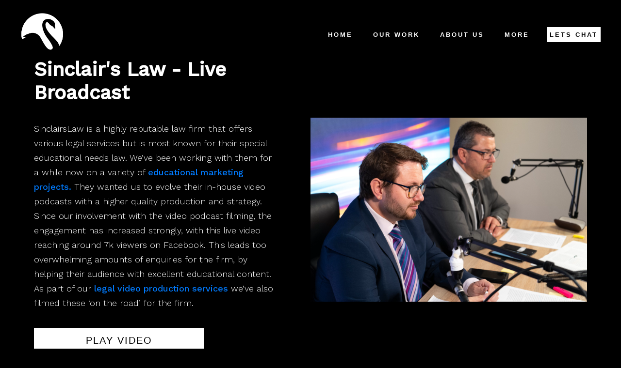

--- FILE ---
content_type: text/html; charset=UTF-8
request_url: https://www.blackswanproductions.co.uk/sinclairslaw-live-video-podcast-filming/
body_size: 85871
content:
<!doctype html>
<html lang="en-GB">
<head>
	<meta charset="UTF-8">
	<meta name="viewport" content="width=device-width, initial-scale=1">
	<link rel="profile" href="https://gmpg.org/xfn/11">
   
	<meta name='robots' content='index, follow, max-image-preview:large, max-snippet:-1, max-video-preview:-1' />

	<!-- This site is optimized with the Yoast SEO plugin v25.6 - https://yoast.com/wordpress/plugins/seo/ -->
	<title>SinclairsLaw - Live Broadcast - Black Swan Productions - Video Podcast Filming</title>
	<meta name="description" content="We provided video podcast filming for SinclairsLaw to stream to Facebook, as part of our legal video production services." />
	<link rel="canonical" href="https://www.blackswanproductions.co.uk/sinclairslaw-live-video-podcast-filming/" />
	<meta property="og:locale" content="en_GB" />
	<meta property="og:type" content="article" />
	<meta property="og:title" content="SinclairsLaw - Live Broadcast - Black Swan Productions - Video Podcast Filming" />
	<meta property="og:description" content="We provided video podcast filming for SinclairsLaw to stream to Facebook, as part of our legal video production services." />
	<meta property="og:url" content="https://www.blackswanproductions.co.uk/sinclairslaw-live-video-podcast-filming/" />
	<meta property="og:site_name" content="Black Swan Productions" />
	<meta property="article:published_time" content="2023-06-30T16:04:08+00:00" />
	<meta property="article:modified_time" content="2024-11-04T20:24:54+00:00" />
	<meta property="og:image" content="https://www.blackswanproductions.co.uk/wp-content/uploads/2023/06/Work-Page-Cover-19-1-1024x576.png" />
	<meta property="og:image:width" content="1024" />
	<meta property="og:image:height" content="576" />
	<meta property="og:image:type" content="image/png" />
	<meta name="author" content="cr" />
	<meta name="twitter:card" content="summary_large_image" />
	<meta name="twitter:label1" content="Written by" />
	<meta name="twitter:data1" content="cr" />
	<meta name="twitter:label2" content="Estimated reading time" />
	<meta name="twitter:data2" content="3 minutes" />
	<script type="application/ld+json" class="yoast-schema-graph">{"@context":"https://schema.org","@graph":[{"@type":"Article","@id":"https://www.blackswanproductions.co.uk/sinclairslaw-live-video-podcast-filming/#article","isPartOf":{"@id":"https://www.blackswanproductions.co.uk/sinclairslaw-live-video-podcast-filming/"},"author":{"name":"cr","@id":"https://www.blackswanproductions.co.uk/#/schema/person/eb49cd23410a841d31070a7d2baf15b9"},"headline":"SinclairsLaw &#8211; Live Broadcast","datePublished":"2023-06-30T16:04:08+00:00","dateModified":"2024-11-04T20:24:54+00:00","mainEntityOfPage":{"@id":"https://www.blackswanproductions.co.uk/sinclairslaw-live-video-podcast-filming/"},"wordCount":344,"publisher":{"@id":"https://www.blackswanproductions.co.uk/#organization"},"image":{"@id":"https://www.blackswanproductions.co.uk/sinclairslaw-live-video-podcast-filming/#primaryimage"},"thumbnailUrl":"https://www.blackswanproductions.co.uk/wp-content/uploads/2023/06/Work-Page-Cover-19-1.png","articleSection":["Educational","Video Podcasts"],"inLanguage":"en-GB"},{"@type":"WebPage","@id":"https://www.blackswanproductions.co.uk/sinclairslaw-live-video-podcast-filming/","url":"https://www.blackswanproductions.co.uk/sinclairslaw-live-video-podcast-filming/","name":"SinclairsLaw - Live Broadcast - Black Swan Productions - Video Podcast Filming","isPartOf":{"@id":"https://www.blackswanproductions.co.uk/#website"},"primaryImageOfPage":{"@id":"https://www.blackswanproductions.co.uk/sinclairslaw-live-video-podcast-filming/#primaryimage"},"image":{"@id":"https://www.blackswanproductions.co.uk/sinclairslaw-live-video-podcast-filming/#primaryimage"},"thumbnailUrl":"https://www.blackswanproductions.co.uk/wp-content/uploads/2023/06/Work-Page-Cover-19-1.png","datePublished":"2023-06-30T16:04:08+00:00","dateModified":"2024-11-04T20:24:54+00:00","description":"We provided video podcast filming for SinclairsLaw to stream to Facebook, as part of our legal video production services.","inLanguage":"en-GB","potentialAction":[{"@type":"ReadAction","target":["https://www.blackswanproductions.co.uk/sinclairslaw-live-video-podcast-filming/"]}]},{"@type":"ImageObject","inLanguage":"en-GB","@id":"https://www.blackswanproductions.co.uk/sinclairslaw-live-video-podcast-filming/#primaryimage","url":"https://www.blackswanproductions.co.uk/wp-content/uploads/2023/06/Work-Page-Cover-19-1.png","contentUrl":"https://www.blackswanproductions.co.uk/wp-content/uploads/2023/06/Work-Page-Cover-19-1.png","width":3840,"height":2160},{"@type":"WebSite","@id":"https://www.blackswanproductions.co.uk/#website","url":"https://www.blackswanproductions.co.uk/","name":"Black Swan Productions","description":"Purpose-led Brand Videos","publisher":{"@id":"https://www.blackswanproductions.co.uk/#organization"},"potentialAction":[{"@type":"SearchAction","target":{"@type":"EntryPoint","urlTemplate":"https://www.blackswanproductions.co.uk/?s={search_term_string}"},"query-input":{"@type":"PropertyValueSpecification","valueRequired":true,"valueName":"search_term_string"}}],"inLanguage":"en-GB"},{"@type":"Organization","@id":"https://www.blackswanproductions.co.uk/#organization","name":"Black Swan Productions","url":"https://www.blackswanproductions.co.uk/","logo":{"@type":"ImageObject","inLanguage":"en-GB","@id":"https://www.blackswanproductions.co.uk/#/schema/logo/image/","url":"https://www.blackswanproductions.co.uk/wp-content/uploads/2022/05/Primary-BrandmarkPrint.png","contentUrl":"https://www.blackswanproductions.co.uk/wp-content/uploads/2022/05/Primary-BrandmarkPrint.png","width":6141,"height":6141,"caption":"Black Swan Productions"},"image":{"@id":"https://www.blackswanproductions.co.uk/#/schema/logo/image/"}},{"@type":"Person","@id":"https://www.blackswanproductions.co.uk/#/schema/person/eb49cd23410a841d31070a7d2baf15b9","name":"cr","image":{"@type":"ImageObject","inLanguage":"en-GB","@id":"https://www.blackswanproductions.co.uk/#/schema/person/image/","url":"https://secure.gravatar.com/avatar/4b7b7e0bf4d0deeea259362364e6bc17f6c6f901151749332d1208c9ff86c394?s=96&d=mm&r=g","contentUrl":"https://secure.gravatar.com/avatar/4b7b7e0bf4d0deeea259362364e6bc17f6c6f901151749332d1208c9ff86c394?s=96&d=mm&r=g","caption":"cr"},"sameAs":["https://www.blackswanproductions.co.uk"],"url":"https://www.blackswanproductions.co.uk/author/cr/"}]}</script>
	<!-- / Yoast SEO plugin. -->


<link rel='dns-prefetch' href='//www.youtube.com' />
<link rel='dns-prefetch' href='//maxcdn.bootstrapcdn.com' />
<link rel="alternate" type="application/rss+xml" title="Black Swan Productions &raquo; Feed" href="https://www.blackswanproductions.co.uk/feed/" />
<link rel="alternate" type="application/rss+xml" title="Black Swan Productions &raquo; Comments Feed" href="https://www.blackswanproductions.co.uk/comments/feed/" />
<link rel="alternate" title="oEmbed (JSON)" type="application/json+oembed" href="https://www.blackswanproductions.co.uk/wp-json/oembed/1.0/embed?url=https%3A%2F%2Fwww.blackswanproductions.co.uk%2Fsinclairslaw-live-video-podcast-filming%2F" />
<link rel="alternate" title="oEmbed (XML)" type="text/xml+oembed" href="https://www.blackswanproductions.co.uk/wp-json/oembed/1.0/embed?url=https%3A%2F%2Fwww.blackswanproductions.co.uk%2Fsinclairslaw-live-video-podcast-filming%2F&#038;format=xml" />
		<!-- This site uses the Google Analytics by MonsterInsights plugin v9.7.0 - Using Analytics tracking - https://www.monsterinsights.com/ -->
							<script src="//www.googletagmanager.com/gtag/js?id=G-29HCFNDZ9X"  data-cfasync="false" data-wpfc-render="false" type="text/javascript" async></script>
			<script data-cfasync="false" data-wpfc-render="false" type="text/javascript">
				var mi_version = '9.7.0';
				var mi_track_user = true;
				var mi_no_track_reason = '';
								var MonsterInsightsDefaultLocations = {"page_location":"https:\/\/www.blackswanproductions.co.uk\/sinclairslaw-live-video-podcast-filming\/"};
								if ( typeof MonsterInsightsPrivacyGuardFilter === 'function' ) {
					var MonsterInsightsLocations = (typeof MonsterInsightsExcludeQuery === 'object') ? MonsterInsightsPrivacyGuardFilter( MonsterInsightsExcludeQuery ) : MonsterInsightsPrivacyGuardFilter( MonsterInsightsDefaultLocations );
				} else {
					var MonsterInsightsLocations = (typeof MonsterInsightsExcludeQuery === 'object') ? MonsterInsightsExcludeQuery : MonsterInsightsDefaultLocations;
				}

								var disableStrs = [
										'ga-disable-G-29HCFNDZ9X',
									];

				/* Function to detect opted out users */
				function __gtagTrackerIsOptedOut() {
					for (var index = 0; index < disableStrs.length; index++) {
						if (document.cookie.indexOf(disableStrs[index] + '=true') > -1) {
							return true;
						}
					}

					return false;
				}

				/* Disable tracking if the opt-out cookie exists. */
				if (__gtagTrackerIsOptedOut()) {
					for (var index = 0; index < disableStrs.length; index++) {
						window[disableStrs[index]] = true;
					}
				}

				/* Opt-out function */
				function __gtagTrackerOptout() {
					for (var index = 0; index < disableStrs.length; index++) {
						document.cookie = disableStrs[index] + '=true; expires=Thu, 31 Dec 2099 23:59:59 UTC; path=/';
						window[disableStrs[index]] = true;
					}
				}

				if ('undefined' === typeof gaOptout) {
					function gaOptout() {
						__gtagTrackerOptout();
					}
				}
								window.dataLayer = window.dataLayer || [];

				window.MonsterInsightsDualTracker = {
					helpers: {},
					trackers: {},
				};
				if (mi_track_user) {
					function __gtagDataLayer() {
						dataLayer.push(arguments);
					}

					function __gtagTracker(type, name, parameters) {
						if (!parameters) {
							parameters = {};
						}

						if (parameters.send_to) {
							__gtagDataLayer.apply(null, arguments);
							return;
						}

						if (type === 'event') {
														parameters.send_to = monsterinsights_frontend.v4_id;
							var hookName = name;
							if (typeof parameters['event_category'] !== 'undefined') {
								hookName = parameters['event_category'] + ':' + name;
							}

							if (typeof MonsterInsightsDualTracker.trackers[hookName] !== 'undefined') {
								MonsterInsightsDualTracker.trackers[hookName](parameters);
							} else {
								__gtagDataLayer('event', name, parameters);
							}
							
						} else {
							__gtagDataLayer.apply(null, arguments);
						}
					}

					__gtagTracker('js', new Date());
					__gtagTracker('set', {
						'developer_id.dZGIzZG': true,
											});
					if ( MonsterInsightsLocations.page_location ) {
						__gtagTracker('set', MonsterInsightsLocations);
					}
										__gtagTracker('config', 'G-29HCFNDZ9X', {"forceSSL":"true","link_attribution":"true"} );
										window.gtag = __gtagTracker;										(function () {
						/* https://developers.google.com/analytics/devguides/collection/analyticsjs/ */
						/* ga and __gaTracker compatibility shim. */
						var noopfn = function () {
							return null;
						};
						var newtracker = function () {
							return new Tracker();
						};
						var Tracker = function () {
							return null;
						};
						var p = Tracker.prototype;
						p.get = noopfn;
						p.set = noopfn;
						p.send = function () {
							var args = Array.prototype.slice.call(arguments);
							args.unshift('send');
							__gaTracker.apply(null, args);
						};
						var __gaTracker = function () {
							var len = arguments.length;
							if (len === 0) {
								return;
							}
							var f = arguments[len - 1];
							if (typeof f !== 'object' || f === null || typeof f.hitCallback !== 'function') {
								if ('send' === arguments[0]) {
									var hitConverted, hitObject = false, action;
									if ('event' === arguments[1]) {
										if ('undefined' !== typeof arguments[3]) {
											hitObject = {
												'eventAction': arguments[3],
												'eventCategory': arguments[2],
												'eventLabel': arguments[4],
												'value': arguments[5] ? arguments[5] : 1,
											}
										}
									}
									if ('pageview' === arguments[1]) {
										if ('undefined' !== typeof arguments[2]) {
											hitObject = {
												'eventAction': 'page_view',
												'page_path': arguments[2],
											}
										}
									}
									if (typeof arguments[2] === 'object') {
										hitObject = arguments[2];
									}
									if (typeof arguments[5] === 'object') {
										Object.assign(hitObject, arguments[5]);
									}
									if ('undefined' !== typeof arguments[1].hitType) {
										hitObject = arguments[1];
										if ('pageview' === hitObject.hitType) {
											hitObject.eventAction = 'page_view';
										}
									}
									if (hitObject) {
										action = 'timing' === arguments[1].hitType ? 'timing_complete' : hitObject.eventAction;
										hitConverted = mapArgs(hitObject);
										__gtagTracker('event', action, hitConverted);
									}
								}
								return;
							}

							function mapArgs(args) {
								var arg, hit = {};
								var gaMap = {
									'eventCategory': 'event_category',
									'eventAction': 'event_action',
									'eventLabel': 'event_label',
									'eventValue': 'event_value',
									'nonInteraction': 'non_interaction',
									'timingCategory': 'event_category',
									'timingVar': 'name',
									'timingValue': 'value',
									'timingLabel': 'event_label',
									'page': 'page_path',
									'location': 'page_location',
									'title': 'page_title',
									'referrer' : 'page_referrer',
								};
								for (arg in args) {
																		if (!(!args.hasOwnProperty(arg) || !gaMap.hasOwnProperty(arg))) {
										hit[gaMap[arg]] = args[arg];
									} else {
										hit[arg] = args[arg];
									}
								}
								return hit;
							}

							try {
								f.hitCallback();
							} catch (ex) {
							}
						};
						__gaTracker.create = newtracker;
						__gaTracker.getByName = newtracker;
						__gaTracker.getAll = function () {
							return [];
						};
						__gaTracker.remove = noopfn;
						__gaTracker.loaded = true;
						window['__gaTracker'] = __gaTracker;
					})();
									} else {
										console.log("");
					(function () {
						function __gtagTracker() {
							return null;
						}

						window['__gtagTracker'] = __gtagTracker;
						window['gtag'] = __gtagTracker;
					})();
									}
			</script>
			
							<!-- / Google Analytics by MonsterInsights -->
		<style id='wp-img-auto-sizes-contain-inline-css' type='text/css'>
img:is([sizes=auto i],[sizes^="auto," i]){contain-intrinsic-size:3000px 1500px}
/*# sourceURL=wp-img-auto-sizes-contain-inline-css */
</style>
<link rel='stylesheet' id='sbi_styles-css' href='https://www.blackswanproductions.co.uk/wp-content/plugins/instagram-feed/css/sbi-styles.min.css?ver=6.9.1' type='text/css' media='all' />
<link rel='stylesheet' id='la-icon-maneger-style-css' href='https://www.blackswanproductions.co.uk/wp-content/uploads/la_icon_sets/style.min.css?ver=6.9' type='text/css' media='all' />
<style id='wp-emoji-styles-inline-css' type='text/css'>

	img.wp-smiley, img.emoji {
		display: inline !important;
		border: none !important;
		box-shadow: none !important;
		height: 1em !important;
		width: 1em !important;
		margin: 0 0.07em !important;
		vertical-align: -0.1em !important;
		background: none !important;
		padding: 0 !important;
	}
/*# sourceURL=wp-emoji-styles-inline-css */
</style>
<style id='wp-block-library-inline-css' type='text/css'>
:root{--wp-block-synced-color:#7a00df;--wp-block-synced-color--rgb:122,0,223;--wp-bound-block-color:var(--wp-block-synced-color);--wp-editor-canvas-background:#ddd;--wp-admin-theme-color:#007cba;--wp-admin-theme-color--rgb:0,124,186;--wp-admin-theme-color-darker-10:#006ba1;--wp-admin-theme-color-darker-10--rgb:0,107,160.5;--wp-admin-theme-color-darker-20:#005a87;--wp-admin-theme-color-darker-20--rgb:0,90,135;--wp-admin-border-width-focus:2px}@media (min-resolution:192dpi){:root{--wp-admin-border-width-focus:1.5px}}.wp-element-button{cursor:pointer}:root .has-very-light-gray-background-color{background-color:#eee}:root .has-very-dark-gray-background-color{background-color:#313131}:root .has-very-light-gray-color{color:#eee}:root .has-very-dark-gray-color{color:#313131}:root .has-vivid-green-cyan-to-vivid-cyan-blue-gradient-background{background:linear-gradient(135deg,#00d084,#0693e3)}:root .has-purple-crush-gradient-background{background:linear-gradient(135deg,#34e2e4,#4721fb 50%,#ab1dfe)}:root .has-hazy-dawn-gradient-background{background:linear-gradient(135deg,#faaca8,#dad0ec)}:root .has-subdued-olive-gradient-background{background:linear-gradient(135deg,#fafae1,#67a671)}:root .has-atomic-cream-gradient-background{background:linear-gradient(135deg,#fdd79a,#004a59)}:root .has-nightshade-gradient-background{background:linear-gradient(135deg,#330968,#31cdcf)}:root .has-midnight-gradient-background{background:linear-gradient(135deg,#020381,#2874fc)}:root{--wp--preset--font-size--normal:16px;--wp--preset--font-size--huge:42px}.has-regular-font-size{font-size:1em}.has-larger-font-size{font-size:2.625em}.has-normal-font-size{font-size:var(--wp--preset--font-size--normal)}.has-huge-font-size{font-size:var(--wp--preset--font-size--huge)}.has-text-align-center{text-align:center}.has-text-align-left{text-align:left}.has-text-align-right{text-align:right}.has-fit-text{white-space:nowrap!important}#end-resizable-editor-section{display:none}.aligncenter{clear:both}.items-justified-left{justify-content:flex-start}.items-justified-center{justify-content:center}.items-justified-right{justify-content:flex-end}.items-justified-space-between{justify-content:space-between}.screen-reader-text{border:0;clip-path:inset(50%);height:1px;margin:-1px;overflow:hidden;padding:0;position:absolute;width:1px;word-wrap:normal!important}.screen-reader-text:focus{background-color:#ddd;clip-path:none;color:#444;display:block;font-size:1em;height:auto;left:5px;line-height:normal;padding:15px 23px 14px;text-decoration:none;top:5px;width:auto;z-index:100000}html :where(.has-border-color){border-style:solid}html :where([style*=border-top-color]){border-top-style:solid}html :where([style*=border-right-color]){border-right-style:solid}html :where([style*=border-bottom-color]){border-bottom-style:solid}html :where([style*=border-left-color]){border-left-style:solid}html :where([style*=border-width]){border-style:solid}html :where([style*=border-top-width]){border-top-style:solid}html :where([style*=border-right-width]){border-right-style:solid}html :where([style*=border-bottom-width]){border-bottom-style:solid}html :where([style*=border-left-width]){border-left-style:solid}html :where(img[class*=wp-image-]){height:auto;max-width:100%}:where(figure){margin:0 0 1em}html :where(.is-position-sticky){--wp-admin--admin-bar--position-offset:var(--wp-admin--admin-bar--height,0px)}@media screen and (max-width:600px){html :where(.is-position-sticky){--wp-admin--admin-bar--position-offset:0px}}

/*# sourceURL=wp-block-library-inline-css */
</style><style id='wp-block-image-inline-css' type='text/css'>
.wp-block-image>a,.wp-block-image>figure>a{display:inline-block}.wp-block-image img{box-sizing:border-box;height:auto;max-width:100%;vertical-align:bottom}@media not (prefers-reduced-motion){.wp-block-image img.hide{visibility:hidden}.wp-block-image img.show{animation:show-content-image .4s}}.wp-block-image[style*=border-radius] img,.wp-block-image[style*=border-radius]>a{border-radius:inherit}.wp-block-image.has-custom-border img{box-sizing:border-box}.wp-block-image.aligncenter{text-align:center}.wp-block-image.alignfull>a,.wp-block-image.alignwide>a{width:100%}.wp-block-image.alignfull img,.wp-block-image.alignwide img{height:auto;width:100%}.wp-block-image .aligncenter,.wp-block-image .alignleft,.wp-block-image .alignright,.wp-block-image.aligncenter,.wp-block-image.alignleft,.wp-block-image.alignright{display:table}.wp-block-image .aligncenter>figcaption,.wp-block-image .alignleft>figcaption,.wp-block-image .alignright>figcaption,.wp-block-image.aligncenter>figcaption,.wp-block-image.alignleft>figcaption,.wp-block-image.alignright>figcaption{caption-side:bottom;display:table-caption}.wp-block-image .alignleft{float:left;margin:.5em 1em .5em 0}.wp-block-image .alignright{float:right;margin:.5em 0 .5em 1em}.wp-block-image .aligncenter{margin-left:auto;margin-right:auto}.wp-block-image :where(figcaption){margin-bottom:1em;margin-top:.5em}.wp-block-image.is-style-circle-mask img{border-radius:9999px}@supports ((-webkit-mask-image:none) or (mask-image:none)) or (-webkit-mask-image:none){.wp-block-image.is-style-circle-mask img{border-radius:0;-webkit-mask-image:url('data:image/svg+xml;utf8,<svg viewBox="0 0 100 100" xmlns="http://www.w3.org/2000/svg"><circle cx="50" cy="50" r="50"/></svg>');mask-image:url('data:image/svg+xml;utf8,<svg viewBox="0 0 100 100" xmlns="http://www.w3.org/2000/svg"><circle cx="50" cy="50" r="50"/></svg>');mask-mode:alpha;-webkit-mask-position:center;mask-position:center;-webkit-mask-repeat:no-repeat;mask-repeat:no-repeat;-webkit-mask-size:contain;mask-size:contain}}:root :where(.wp-block-image.is-style-rounded img,.wp-block-image .is-style-rounded img){border-radius:9999px}.wp-block-image figure{margin:0}.wp-lightbox-container{display:flex;flex-direction:column;position:relative}.wp-lightbox-container img{cursor:zoom-in}.wp-lightbox-container img:hover+button{opacity:1}.wp-lightbox-container button{align-items:center;backdrop-filter:blur(16px) saturate(180%);background-color:#5a5a5a40;border:none;border-radius:4px;cursor:zoom-in;display:flex;height:20px;justify-content:center;opacity:0;padding:0;position:absolute;right:16px;text-align:center;top:16px;width:20px;z-index:100}@media not (prefers-reduced-motion){.wp-lightbox-container button{transition:opacity .2s ease}}.wp-lightbox-container button:focus-visible{outline:3px auto #5a5a5a40;outline:3px auto -webkit-focus-ring-color;outline-offset:3px}.wp-lightbox-container button:hover{cursor:pointer;opacity:1}.wp-lightbox-container button:focus{opacity:1}.wp-lightbox-container button:focus,.wp-lightbox-container button:hover,.wp-lightbox-container button:not(:hover):not(:active):not(.has-background){background-color:#5a5a5a40;border:none}.wp-lightbox-overlay{box-sizing:border-box;cursor:zoom-out;height:100vh;left:0;overflow:hidden;position:fixed;top:0;visibility:hidden;width:100%;z-index:100000}.wp-lightbox-overlay .close-button{align-items:center;cursor:pointer;display:flex;justify-content:center;min-height:40px;min-width:40px;padding:0;position:absolute;right:calc(env(safe-area-inset-right) + 16px);top:calc(env(safe-area-inset-top) + 16px);z-index:5000000}.wp-lightbox-overlay .close-button:focus,.wp-lightbox-overlay .close-button:hover,.wp-lightbox-overlay .close-button:not(:hover):not(:active):not(.has-background){background:none;border:none}.wp-lightbox-overlay .lightbox-image-container{height:var(--wp--lightbox-container-height);left:50%;overflow:hidden;position:absolute;top:50%;transform:translate(-50%,-50%);transform-origin:top left;width:var(--wp--lightbox-container-width);z-index:9999999999}.wp-lightbox-overlay .wp-block-image{align-items:center;box-sizing:border-box;display:flex;height:100%;justify-content:center;margin:0;position:relative;transform-origin:0 0;width:100%;z-index:3000000}.wp-lightbox-overlay .wp-block-image img{height:var(--wp--lightbox-image-height);min-height:var(--wp--lightbox-image-height);min-width:var(--wp--lightbox-image-width);width:var(--wp--lightbox-image-width)}.wp-lightbox-overlay .wp-block-image figcaption{display:none}.wp-lightbox-overlay button{background:none;border:none}.wp-lightbox-overlay .scrim{background-color:#fff;height:100%;opacity:.9;position:absolute;width:100%;z-index:2000000}.wp-lightbox-overlay.active{visibility:visible}@media not (prefers-reduced-motion){.wp-lightbox-overlay.active{animation:turn-on-visibility .25s both}.wp-lightbox-overlay.active img{animation:turn-on-visibility .35s both}.wp-lightbox-overlay.show-closing-animation:not(.active){animation:turn-off-visibility .35s both}.wp-lightbox-overlay.show-closing-animation:not(.active) img{animation:turn-off-visibility .25s both}.wp-lightbox-overlay.zoom.active{animation:none;opacity:1;visibility:visible}.wp-lightbox-overlay.zoom.active .lightbox-image-container{animation:lightbox-zoom-in .4s}.wp-lightbox-overlay.zoom.active .lightbox-image-container img{animation:none}.wp-lightbox-overlay.zoom.active .scrim{animation:turn-on-visibility .4s forwards}.wp-lightbox-overlay.zoom.show-closing-animation:not(.active){animation:none}.wp-lightbox-overlay.zoom.show-closing-animation:not(.active) .lightbox-image-container{animation:lightbox-zoom-out .4s}.wp-lightbox-overlay.zoom.show-closing-animation:not(.active) .lightbox-image-container img{animation:none}.wp-lightbox-overlay.zoom.show-closing-animation:not(.active) .scrim{animation:turn-off-visibility .4s forwards}}@keyframes show-content-image{0%{visibility:hidden}99%{visibility:hidden}to{visibility:visible}}@keyframes turn-on-visibility{0%{opacity:0}to{opacity:1}}@keyframes turn-off-visibility{0%{opacity:1;visibility:visible}99%{opacity:0;visibility:visible}to{opacity:0;visibility:hidden}}@keyframes lightbox-zoom-in{0%{transform:translate(calc((-100vw + var(--wp--lightbox-scrollbar-width))/2 + var(--wp--lightbox-initial-left-position)),calc(-50vh + var(--wp--lightbox-initial-top-position))) scale(var(--wp--lightbox-scale))}to{transform:translate(-50%,-50%) scale(1)}}@keyframes lightbox-zoom-out{0%{transform:translate(-50%,-50%) scale(1);visibility:visible}99%{visibility:visible}to{transform:translate(calc((-100vw + var(--wp--lightbox-scrollbar-width))/2 + var(--wp--lightbox-initial-left-position)),calc(-50vh + var(--wp--lightbox-initial-top-position))) scale(var(--wp--lightbox-scale));visibility:hidden}}
/*# sourceURL=https://www.blackswanproductions.co.uk/wp-includes/blocks/image/style.min.css */
</style>
<style id='wp-block-social-links-inline-css' type='text/css'>
.wp-block-social-links{background:none;box-sizing:border-box;margin-left:0;padding-left:0;padding-right:0;text-indent:0}.wp-block-social-links .wp-social-link a,.wp-block-social-links .wp-social-link a:hover{border-bottom:0;box-shadow:none;text-decoration:none}.wp-block-social-links .wp-social-link svg{height:1em;width:1em}.wp-block-social-links .wp-social-link span:not(.screen-reader-text){font-size:.65em;margin-left:.5em;margin-right:.5em}.wp-block-social-links.has-small-icon-size{font-size:16px}.wp-block-social-links,.wp-block-social-links.has-normal-icon-size{font-size:24px}.wp-block-social-links.has-large-icon-size{font-size:36px}.wp-block-social-links.has-huge-icon-size{font-size:48px}.wp-block-social-links.aligncenter{display:flex;justify-content:center}.wp-block-social-links.alignright{justify-content:flex-end}.wp-block-social-link{border-radius:9999px;display:block}@media not (prefers-reduced-motion){.wp-block-social-link{transition:transform .1s ease}}.wp-block-social-link{height:auto}.wp-block-social-link a{align-items:center;display:flex;line-height:0}.wp-block-social-link:hover{transform:scale(1.1)}.wp-block-social-links .wp-block-social-link.wp-social-link{display:inline-block;margin:0;padding:0}.wp-block-social-links .wp-block-social-link.wp-social-link .wp-block-social-link-anchor,.wp-block-social-links .wp-block-social-link.wp-social-link .wp-block-social-link-anchor svg,.wp-block-social-links .wp-block-social-link.wp-social-link .wp-block-social-link-anchor:active,.wp-block-social-links .wp-block-social-link.wp-social-link .wp-block-social-link-anchor:hover,.wp-block-social-links .wp-block-social-link.wp-social-link .wp-block-social-link-anchor:visited{color:currentColor;fill:currentColor}:where(.wp-block-social-links:not(.is-style-logos-only)) .wp-social-link{background-color:#f0f0f0;color:#444}:where(.wp-block-social-links:not(.is-style-logos-only)) .wp-social-link-amazon{background-color:#f90;color:#fff}:where(.wp-block-social-links:not(.is-style-logos-only)) .wp-social-link-bandcamp{background-color:#1ea0c3;color:#fff}:where(.wp-block-social-links:not(.is-style-logos-only)) .wp-social-link-behance{background-color:#0757fe;color:#fff}:where(.wp-block-social-links:not(.is-style-logos-only)) .wp-social-link-bluesky{background-color:#0a7aff;color:#fff}:where(.wp-block-social-links:not(.is-style-logos-only)) .wp-social-link-codepen{background-color:#1e1f26;color:#fff}:where(.wp-block-social-links:not(.is-style-logos-only)) .wp-social-link-deviantart{background-color:#02e49b;color:#fff}:where(.wp-block-social-links:not(.is-style-logos-only)) .wp-social-link-discord{background-color:#5865f2;color:#fff}:where(.wp-block-social-links:not(.is-style-logos-only)) .wp-social-link-dribbble{background-color:#e94c89;color:#fff}:where(.wp-block-social-links:not(.is-style-logos-only)) .wp-social-link-dropbox{background-color:#4280ff;color:#fff}:where(.wp-block-social-links:not(.is-style-logos-only)) .wp-social-link-etsy{background-color:#f45800;color:#fff}:where(.wp-block-social-links:not(.is-style-logos-only)) .wp-social-link-facebook{background-color:#0866ff;color:#fff}:where(.wp-block-social-links:not(.is-style-logos-only)) .wp-social-link-fivehundredpx{background-color:#000;color:#fff}:where(.wp-block-social-links:not(.is-style-logos-only)) .wp-social-link-flickr{background-color:#0461dd;color:#fff}:where(.wp-block-social-links:not(.is-style-logos-only)) .wp-social-link-foursquare{background-color:#e65678;color:#fff}:where(.wp-block-social-links:not(.is-style-logos-only)) .wp-social-link-github{background-color:#24292d;color:#fff}:where(.wp-block-social-links:not(.is-style-logos-only)) .wp-social-link-goodreads{background-color:#eceadd;color:#382110}:where(.wp-block-social-links:not(.is-style-logos-only)) .wp-social-link-google{background-color:#ea4434;color:#fff}:where(.wp-block-social-links:not(.is-style-logos-only)) .wp-social-link-gravatar{background-color:#1d4fc4;color:#fff}:where(.wp-block-social-links:not(.is-style-logos-only)) .wp-social-link-instagram{background-color:#f00075;color:#fff}:where(.wp-block-social-links:not(.is-style-logos-only)) .wp-social-link-lastfm{background-color:#e21b24;color:#fff}:where(.wp-block-social-links:not(.is-style-logos-only)) .wp-social-link-linkedin{background-color:#0d66c2;color:#fff}:where(.wp-block-social-links:not(.is-style-logos-only)) .wp-social-link-mastodon{background-color:#3288d4;color:#fff}:where(.wp-block-social-links:not(.is-style-logos-only)) .wp-social-link-medium{background-color:#000;color:#fff}:where(.wp-block-social-links:not(.is-style-logos-only)) .wp-social-link-meetup{background-color:#f6405f;color:#fff}:where(.wp-block-social-links:not(.is-style-logos-only)) .wp-social-link-patreon{background-color:#000;color:#fff}:where(.wp-block-social-links:not(.is-style-logos-only)) .wp-social-link-pinterest{background-color:#e60122;color:#fff}:where(.wp-block-social-links:not(.is-style-logos-only)) .wp-social-link-pocket{background-color:#ef4155;color:#fff}:where(.wp-block-social-links:not(.is-style-logos-only)) .wp-social-link-reddit{background-color:#ff4500;color:#fff}:where(.wp-block-social-links:not(.is-style-logos-only)) .wp-social-link-skype{background-color:#0478d7;color:#fff}:where(.wp-block-social-links:not(.is-style-logos-only)) .wp-social-link-snapchat{background-color:#fefc00;color:#fff;stroke:#000}:where(.wp-block-social-links:not(.is-style-logos-only)) .wp-social-link-soundcloud{background-color:#ff5600;color:#fff}:where(.wp-block-social-links:not(.is-style-logos-only)) .wp-social-link-spotify{background-color:#1bd760;color:#fff}:where(.wp-block-social-links:not(.is-style-logos-only)) .wp-social-link-telegram{background-color:#2aabee;color:#fff}:where(.wp-block-social-links:not(.is-style-logos-only)) .wp-social-link-threads{background-color:#000;color:#fff}:where(.wp-block-social-links:not(.is-style-logos-only)) .wp-social-link-tiktok{background-color:#000;color:#fff}:where(.wp-block-social-links:not(.is-style-logos-only)) .wp-social-link-tumblr{background-color:#011835;color:#fff}:where(.wp-block-social-links:not(.is-style-logos-only)) .wp-social-link-twitch{background-color:#6440a4;color:#fff}:where(.wp-block-social-links:not(.is-style-logos-only)) .wp-social-link-twitter{background-color:#1da1f2;color:#fff}:where(.wp-block-social-links:not(.is-style-logos-only)) .wp-social-link-vimeo{background-color:#1eb7ea;color:#fff}:where(.wp-block-social-links:not(.is-style-logos-only)) .wp-social-link-vk{background-color:#4680c2;color:#fff}:where(.wp-block-social-links:not(.is-style-logos-only)) .wp-social-link-wordpress{background-color:#3499cd;color:#fff}:where(.wp-block-social-links:not(.is-style-logos-only)) .wp-social-link-whatsapp{background-color:#25d366;color:#fff}:where(.wp-block-social-links:not(.is-style-logos-only)) .wp-social-link-x{background-color:#000;color:#fff}:where(.wp-block-social-links:not(.is-style-logos-only)) .wp-social-link-yelp{background-color:#d32422;color:#fff}:where(.wp-block-social-links:not(.is-style-logos-only)) .wp-social-link-youtube{background-color:red;color:#fff}:where(.wp-block-social-links.is-style-logos-only) .wp-social-link{background:none}:where(.wp-block-social-links.is-style-logos-only) .wp-social-link svg{height:1.25em;width:1.25em}:where(.wp-block-social-links.is-style-logos-only) .wp-social-link-amazon{color:#f90}:where(.wp-block-social-links.is-style-logos-only) .wp-social-link-bandcamp{color:#1ea0c3}:where(.wp-block-social-links.is-style-logos-only) .wp-social-link-behance{color:#0757fe}:where(.wp-block-social-links.is-style-logos-only) .wp-social-link-bluesky{color:#0a7aff}:where(.wp-block-social-links.is-style-logos-only) .wp-social-link-codepen{color:#1e1f26}:where(.wp-block-social-links.is-style-logos-only) .wp-social-link-deviantart{color:#02e49b}:where(.wp-block-social-links.is-style-logos-only) .wp-social-link-discord{color:#5865f2}:where(.wp-block-social-links.is-style-logos-only) .wp-social-link-dribbble{color:#e94c89}:where(.wp-block-social-links.is-style-logos-only) .wp-social-link-dropbox{color:#4280ff}:where(.wp-block-social-links.is-style-logos-only) .wp-social-link-etsy{color:#f45800}:where(.wp-block-social-links.is-style-logos-only) .wp-social-link-facebook{color:#0866ff}:where(.wp-block-social-links.is-style-logos-only) .wp-social-link-fivehundredpx{color:#000}:where(.wp-block-social-links.is-style-logos-only) .wp-social-link-flickr{color:#0461dd}:where(.wp-block-social-links.is-style-logos-only) .wp-social-link-foursquare{color:#e65678}:where(.wp-block-social-links.is-style-logos-only) .wp-social-link-github{color:#24292d}:where(.wp-block-social-links.is-style-logos-only) .wp-social-link-goodreads{color:#382110}:where(.wp-block-social-links.is-style-logos-only) .wp-social-link-google{color:#ea4434}:where(.wp-block-social-links.is-style-logos-only) .wp-social-link-gravatar{color:#1d4fc4}:where(.wp-block-social-links.is-style-logos-only) .wp-social-link-instagram{color:#f00075}:where(.wp-block-social-links.is-style-logos-only) .wp-social-link-lastfm{color:#e21b24}:where(.wp-block-social-links.is-style-logos-only) .wp-social-link-linkedin{color:#0d66c2}:where(.wp-block-social-links.is-style-logos-only) .wp-social-link-mastodon{color:#3288d4}:where(.wp-block-social-links.is-style-logos-only) .wp-social-link-medium{color:#000}:where(.wp-block-social-links.is-style-logos-only) .wp-social-link-meetup{color:#f6405f}:where(.wp-block-social-links.is-style-logos-only) .wp-social-link-patreon{color:#000}:where(.wp-block-social-links.is-style-logos-only) .wp-social-link-pinterest{color:#e60122}:where(.wp-block-social-links.is-style-logos-only) .wp-social-link-pocket{color:#ef4155}:where(.wp-block-social-links.is-style-logos-only) .wp-social-link-reddit{color:#ff4500}:where(.wp-block-social-links.is-style-logos-only) .wp-social-link-skype{color:#0478d7}:where(.wp-block-social-links.is-style-logos-only) .wp-social-link-snapchat{color:#fff;stroke:#000}:where(.wp-block-social-links.is-style-logos-only) .wp-social-link-soundcloud{color:#ff5600}:where(.wp-block-social-links.is-style-logos-only) .wp-social-link-spotify{color:#1bd760}:where(.wp-block-social-links.is-style-logos-only) .wp-social-link-telegram{color:#2aabee}:where(.wp-block-social-links.is-style-logos-only) .wp-social-link-threads{color:#000}:where(.wp-block-social-links.is-style-logos-only) .wp-social-link-tiktok{color:#000}:where(.wp-block-social-links.is-style-logos-only) .wp-social-link-tumblr{color:#011835}:where(.wp-block-social-links.is-style-logos-only) .wp-social-link-twitch{color:#6440a4}:where(.wp-block-social-links.is-style-logos-only) .wp-social-link-twitter{color:#1da1f2}:where(.wp-block-social-links.is-style-logos-only) .wp-social-link-vimeo{color:#1eb7ea}:where(.wp-block-social-links.is-style-logos-only) .wp-social-link-vk{color:#4680c2}:where(.wp-block-social-links.is-style-logos-only) .wp-social-link-whatsapp{color:#25d366}:where(.wp-block-social-links.is-style-logos-only) .wp-social-link-wordpress{color:#3499cd}:where(.wp-block-social-links.is-style-logos-only) .wp-social-link-x{color:#000}:where(.wp-block-social-links.is-style-logos-only) .wp-social-link-yelp{color:#d32422}:where(.wp-block-social-links.is-style-logos-only) .wp-social-link-youtube{color:red}.wp-block-social-links.is-style-pill-shape .wp-social-link{width:auto}:root :where(.wp-block-social-links .wp-social-link a){padding:.25em}:root :where(.wp-block-social-links.is-style-logos-only .wp-social-link a){padding:0}:root :where(.wp-block-social-links.is-style-pill-shape .wp-social-link a){padding-left:.6666666667em;padding-right:.6666666667em}.wp-block-social-links:not(.has-icon-color):not(.has-icon-background-color) .wp-social-link-snapchat .wp-block-social-link-label{color:#000}
/*# sourceURL=https://www.blackswanproductions.co.uk/wp-includes/blocks/social-links/style.min.css */
</style>
<style id='global-styles-inline-css' type='text/css'>
:root{--wp--preset--aspect-ratio--square: 1;--wp--preset--aspect-ratio--4-3: 4/3;--wp--preset--aspect-ratio--3-4: 3/4;--wp--preset--aspect-ratio--3-2: 3/2;--wp--preset--aspect-ratio--2-3: 2/3;--wp--preset--aspect-ratio--16-9: 16/9;--wp--preset--aspect-ratio--9-16: 9/16;--wp--preset--color--black: #000000;--wp--preset--color--cyan-bluish-gray: #abb8c3;--wp--preset--color--white: #ffffff;--wp--preset--color--pale-pink: #f78da7;--wp--preset--color--vivid-red: #cf2e2e;--wp--preset--color--luminous-vivid-orange: #ff6900;--wp--preset--color--luminous-vivid-amber: #fcb900;--wp--preset--color--light-green-cyan: #7bdcb5;--wp--preset--color--vivid-green-cyan: #00d084;--wp--preset--color--pale-cyan-blue: #8ed1fc;--wp--preset--color--vivid-cyan-blue: #0693e3;--wp--preset--color--vivid-purple: #9b51e0;--wp--preset--gradient--vivid-cyan-blue-to-vivid-purple: linear-gradient(135deg,rgb(6,147,227) 0%,rgb(155,81,224) 100%);--wp--preset--gradient--light-green-cyan-to-vivid-green-cyan: linear-gradient(135deg,rgb(122,220,180) 0%,rgb(0,208,130) 100%);--wp--preset--gradient--luminous-vivid-amber-to-luminous-vivid-orange: linear-gradient(135deg,rgb(252,185,0) 0%,rgb(255,105,0) 100%);--wp--preset--gradient--luminous-vivid-orange-to-vivid-red: linear-gradient(135deg,rgb(255,105,0) 0%,rgb(207,46,46) 100%);--wp--preset--gradient--very-light-gray-to-cyan-bluish-gray: linear-gradient(135deg,rgb(238,238,238) 0%,rgb(169,184,195) 100%);--wp--preset--gradient--cool-to-warm-spectrum: linear-gradient(135deg,rgb(74,234,220) 0%,rgb(151,120,209) 20%,rgb(207,42,186) 40%,rgb(238,44,130) 60%,rgb(251,105,98) 80%,rgb(254,248,76) 100%);--wp--preset--gradient--blush-light-purple: linear-gradient(135deg,rgb(255,206,236) 0%,rgb(152,150,240) 100%);--wp--preset--gradient--blush-bordeaux: linear-gradient(135deg,rgb(254,205,165) 0%,rgb(254,45,45) 50%,rgb(107,0,62) 100%);--wp--preset--gradient--luminous-dusk: linear-gradient(135deg,rgb(255,203,112) 0%,rgb(199,81,192) 50%,rgb(65,88,208) 100%);--wp--preset--gradient--pale-ocean: linear-gradient(135deg,rgb(255,245,203) 0%,rgb(182,227,212) 50%,rgb(51,167,181) 100%);--wp--preset--gradient--electric-grass: linear-gradient(135deg,rgb(202,248,128) 0%,rgb(113,206,126) 100%);--wp--preset--gradient--midnight: linear-gradient(135deg,rgb(2,3,129) 0%,rgb(40,116,252) 100%);--wp--preset--font-size--small: 13px;--wp--preset--font-size--medium: 20px;--wp--preset--font-size--large: 36px;--wp--preset--font-size--x-large: 42px;--wp--preset--spacing--20: 0.44rem;--wp--preset--spacing--30: 0.67rem;--wp--preset--spacing--40: 1rem;--wp--preset--spacing--50: 1.5rem;--wp--preset--spacing--60: 2.25rem;--wp--preset--spacing--70: 3.38rem;--wp--preset--spacing--80: 5.06rem;--wp--preset--shadow--natural: 6px 6px 9px rgba(0, 0, 0, 0.2);--wp--preset--shadow--deep: 12px 12px 50px rgba(0, 0, 0, 0.4);--wp--preset--shadow--sharp: 6px 6px 0px rgba(0, 0, 0, 0.2);--wp--preset--shadow--outlined: 6px 6px 0px -3px rgb(255, 255, 255), 6px 6px rgb(0, 0, 0);--wp--preset--shadow--crisp: 6px 6px 0px rgb(0, 0, 0);}:where(.is-layout-flex){gap: 0.5em;}:where(.is-layout-grid){gap: 0.5em;}body .is-layout-flex{display: flex;}.is-layout-flex{flex-wrap: wrap;align-items: center;}.is-layout-flex > :is(*, div){margin: 0;}body .is-layout-grid{display: grid;}.is-layout-grid > :is(*, div){margin: 0;}:where(.wp-block-columns.is-layout-flex){gap: 2em;}:where(.wp-block-columns.is-layout-grid){gap: 2em;}:where(.wp-block-post-template.is-layout-flex){gap: 1.25em;}:where(.wp-block-post-template.is-layout-grid){gap: 1.25em;}.has-black-color{color: var(--wp--preset--color--black) !important;}.has-cyan-bluish-gray-color{color: var(--wp--preset--color--cyan-bluish-gray) !important;}.has-white-color{color: var(--wp--preset--color--white) !important;}.has-pale-pink-color{color: var(--wp--preset--color--pale-pink) !important;}.has-vivid-red-color{color: var(--wp--preset--color--vivid-red) !important;}.has-luminous-vivid-orange-color{color: var(--wp--preset--color--luminous-vivid-orange) !important;}.has-luminous-vivid-amber-color{color: var(--wp--preset--color--luminous-vivid-amber) !important;}.has-light-green-cyan-color{color: var(--wp--preset--color--light-green-cyan) !important;}.has-vivid-green-cyan-color{color: var(--wp--preset--color--vivid-green-cyan) !important;}.has-pale-cyan-blue-color{color: var(--wp--preset--color--pale-cyan-blue) !important;}.has-vivid-cyan-blue-color{color: var(--wp--preset--color--vivid-cyan-blue) !important;}.has-vivid-purple-color{color: var(--wp--preset--color--vivid-purple) !important;}.has-black-background-color{background-color: var(--wp--preset--color--black) !important;}.has-cyan-bluish-gray-background-color{background-color: var(--wp--preset--color--cyan-bluish-gray) !important;}.has-white-background-color{background-color: var(--wp--preset--color--white) !important;}.has-pale-pink-background-color{background-color: var(--wp--preset--color--pale-pink) !important;}.has-vivid-red-background-color{background-color: var(--wp--preset--color--vivid-red) !important;}.has-luminous-vivid-orange-background-color{background-color: var(--wp--preset--color--luminous-vivid-orange) !important;}.has-luminous-vivid-amber-background-color{background-color: var(--wp--preset--color--luminous-vivid-amber) !important;}.has-light-green-cyan-background-color{background-color: var(--wp--preset--color--light-green-cyan) !important;}.has-vivid-green-cyan-background-color{background-color: var(--wp--preset--color--vivid-green-cyan) !important;}.has-pale-cyan-blue-background-color{background-color: var(--wp--preset--color--pale-cyan-blue) !important;}.has-vivid-cyan-blue-background-color{background-color: var(--wp--preset--color--vivid-cyan-blue) !important;}.has-vivid-purple-background-color{background-color: var(--wp--preset--color--vivid-purple) !important;}.has-black-border-color{border-color: var(--wp--preset--color--black) !important;}.has-cyan-bluish-gray-border-color{border-color: var(--wp--preset--color--cyan-bluish-gray) !important;}.has-white-border-color{border-color: var(--wp--preset--color--white) !important;}.has-pale-pink-border-color{border-color: var(--wp--preset--color--pale-pink) !important;}.has-vivid-red-border-color{border-color: var(--wp--preset--color--vivid-red) !important;}.has-luminous-vivid-orange-border-color{border-color: var(--wp--preset--color--luminous-vivid-orange) !important;}.has-luminous-vivid-amber-border-color{border-color: var(--wp--preset--color--luminous-vivid-amber) !important;}.has-light-green-cyan-border-color{border-color: var(--wp--preset--color--light-green-cyan) !important;}.has-vivid-green-cyan-border-color{border-color: var(--wp--preset--color--vivid-green-cyan) !important;}.has-pale-cyan-blue-border-color{border-color: var(--wp--preset--color--pale-cyan-blue) !important;}.has-vivid-cyan-blue-border-color{border-color: var(--wp--preset--color--vivid-cyan-blue) !important;}.has-vivid-purple-border-color{border-color: var(--wp--preset--color--vivid-purple) !important;}.has-vivid-cyan-blue-to-vivid-purple-gradient-background{background: var(--wp--preset--gradient--vivid-cyan-blue-to-vivid-purple) !important;}.has-light-green-cyan-to-vivid-green-cyan-gradient-background{background: var(--wp--preset--gradient--light-green-cyan-to-vivid-green-cyan) !important;}.has-luminous-vivid-amber-to-luminous-vivid-orange-gradient-background{background: var(--wp--preset--gradient--luminous-vivid-amber-to-luminous-vivid-orange) !important;}.has-luminous-vivid-orange-to-vivid-red-gradient-background{background: var(--wp--preset--gradient--luminous-vivid-orange-to-vivid-red) !important;}.has-very-light-gray-to-cyan-bluish-gray-gradient-background{background: var(--wp--preset--gradient--very-light-gray-to-cyan-bluish-gray) !important;}.has-cool-to-warm-spectrum-gradient-background{background: var(--wp--preset--gradient--cool-to-warm-spectrum) !important;}.has-blush-light-purple-gradient-background{background: var(--wp--preset--gradient--blush-light-purple) !important;}.has-blush-bordeaux-gradient-background{background: var(--wp--preset--gradient--blush-bordeaux) !important;}.has-luminous-dusk-gradient-background{background: var(--wp--preset--gradient--luminous-dusk) !important;}.has-pale-ocean-gradient-background{background: var(--wp--preset--gradient--pale-ocean) !important;}.has-electric-grass-gradient-background{background: var(--wp--preset--gradient--electric-grass) !important;}.has-midnight-gradient-background{background: var(--wp--preset--gradient--midnight) !important;}.has-small-font-size{font-size: var(--wp--preset--font-size--small) !important;}.has-medium-font-size{font-size: var(--wp--preset--font-size--medium) !important;}.has-large-font-size{font-size: var(--wp--preset--font-size--large) !important;}.has-x-large-font-size{font-size: var(--wp--preset--font-size--x-large) !important;}
/*# sourceURL=global-styles-inline-css */
</style>
<style id='core-block-supports-inline-css' type='text/css'>
.wp-container-core-social-links-is-layout-16018d1d{justify-content:center;}
/*# sourceURL=core-block-supports-inline-css */
</style>

<style id='classic-theme-styles-inline-css' type='text/css'>
/*! This file is auto-generated */
.wp-block-button__link{color:#fff;background-color:#32373c;border-radius:9999px;box-shadow:none;text-decoration:none;padding:calc(.667em + 2px) calc(1.333em + 2px);font-size:1.125em}.wp-block-file__button{background:#32373c;color:#fff;text-decoration:none}
/*# sourceURL=/wp-includes/css/classic-themes.min.css */
</style>
<link rel='stylesheet' id='nta-css-popup-css' href='https://www.blackswanproductions.co.uk/wp-content/plugins/wp-whatsapp/assets/dist/css/style.css?ver=6.9' type='text/css' media='all' />
<link rel='stylesheet' id='ctf_styles-css' href='https://www.blackswanproductions.co.uk/wp-content/plugins/custom-twitter-feeds/css/ctf-styles.min.css?ver=2.3.1' type='text/css' media='all' />
<link rel='stylesheet' id='pgafu-public-style-css' href='https://www.blackswanproductions.co.uk/wp-content/plugins/post-grid-and-filter-ultimate/assets/css/pgafu-public.css?ver=1.4.5' type='text/css' media='all' />
<link rel='stylesheet' id='wp-video-popup-css' href='https://www.blackswanproductions.co.uk/wp-content/plugins/wp-video-popup-pro/inc/css/wp-video-popup.css?ver=2.9' type='text/css' media='all' />
<link rel='stylesheet' id='cff-css' href='https://www.blackswanproductions.co.uk/wp-content/plugins/custom-facebook-feed/assets/css/cff-style.min.css?ver=4.3.2' type='text/css' media='all' />
<link rel='stylesheet' id='sb-font-awesome-css' href='https://maxcdn.bootstrapcdn.com/font-awesome/4.7.0/css/font-awesome.min.css?ver=6.9' type='text/css' media='all' />
<link rel='stylesheet' id='lylesonline-style-css' href='https://www.blackswanproductions.co.uk/wp-content/themes/lylesonline-2-col/style.css?ver=6.9' type='text/css' media='all' />
<link rel='stylesheet' id='bootstrapCSS-css' href='https://www.blackswanproductions.co.uk/wp-content/themes/lylesonline-2-col/bootstrap.min.css?ver=6.9' type='text/css' media='all' />
<link rel='stylesheet' id='kc-general-css' href='https://www.blackswanproductions.co.uk/wp-content/plugins/kingcomposer/assets/frontend/css/kingcomposer.min.css?ver=2.9.6' type='text/css' media='all' />
<link rel='stylesheet' id='kc-animate-css' href='https://www.blackswanproductions.co.uk/wp-content/plugins/kingcomposer/assets/css/animate.css?ver=2.9.6' type='text/css' media='all' />
<link rel='stylesheet' id='kc-icon-1-css' href='https://www.blackswanproductions.co.uk/wp-content/plugins/kingcomposer/assets/css/icons.css?ver=2.9.6' type='text/css' media='all' />
<script type="text/javascript" src="https://www.blackswanproductions.co.uk/wp-includes/js/jquery/jquery.min.js?ver=3.7.1" id="jquery-core-js"></script>
<script type="text/javascript" src="https://www.blackswanproductions.co.uk/wp-includes/js/jquery/jquery-migrate.min.js?ver=3.4.1" id="jquery-migrate-js"></script>
<script type="text/javascript" src="https://www.blackswanproductions.co.uk/wp-content/plugins/superfly-menu/includes/vendor/looks_awesome/icon_manager/js/md5.js?ver=1.0,0" id="la-icon-manager-md5-js"></script>
<script type="text/javascript" src="https://www.blackswanproductions.co.uk/wp-content/plugins/superfly-menu/includes/vendor/looks_awesome/icon_manager/js/util.js?ver=1.0,0" id="la-icon-manager-util-js"></script>
<script type="text/javascript" src="https://www.blackswanproductions.co.uk/wp-content/plugins/google-analytics-for-wordpress/assets/js/frontend-gtag.min.js?ver=9.7.0" id="monsterinsights-frontend-script-js" async="async" data-wp-strategy="async"></script>
<script data-cfasync="false" data-wpfc-render="false" type="text/javascript" id='monsterinsights-frontend-script-js-extra'>/* <![CDATA[ */
var monsterinsights_frontend = {"js_events_tracking":"true","download_extensions":"doc,pdf,ppt,zip,xls,docx,pptx,xlsx","inbound_paths":"[]","home_url":"https:\/\/www.blackswanproductions.co.uk","hash_tracking":"false","v4_id":"G-29HCFNDZ9X"};/* ]]> */
</script>
<link rel="https://api.w.org/" href="https://www.blackswanproductions.co.uk/wp-json/" /><link rel="alternate" title="JSON" type="application/json" href="https://www.blackswanproductions.co.uk/wp-json/wp/v2/posts/3748" /><link rel="EditURI" type="application/rsd+xml" title="RSD" href="https://www.blackswanproductions.co.uk/xmlrpc.php?rsd" />
<meta name="generator" content="WordPress 6.9" />
<link rel='shortlink' href='https://www.blackswanproductions.co.uk/?p=3748' />
<script type="text/javascript">var kc_script_data={ajax_url:"https://www.blackswanproductions.co.uk/wp-admin/admin-ajax.php"}</script>		<style type="text/css">
					.site-title a,
			.site-description {
				color: #0a0a0a;
			}
				</style>
		<link rel="icon" href="https://www.blackswanproductions.co.uk/wp-content/uploads/2022/05/cropped-Secondary-BrandmarkPrint-32x32.png" sizes="32x32" />
<link rel="icon" href="https://www.blackswanproductions.co.uk/wp-content/uploads/2022/05/cropped-Secondary-BrandmarkPrint-192x192.png" sizes="192x192" />
<link rel="apple-touch-icon" href="https://www.blackswanproductions.co.uk/wp-content/uploads/2022/05/cropped-Secondary-BrandmarkPrint-180x180.png" />
<meta name="msapplication-TileImage" content="https://www.blackswanproductions.co.uk/wp-content/uploads/2022/05/cropped-Secondary-BrandmarkPrint-270x270.png" />
<script type="text/javascript"></script><style type="text/css" id="kc-css-general">.kc-off-notice{display: inline-block !important;}.kc-container{max-width:1170px;}</style><style type="text/css" id="kc-css-render">@media only screen and (min-width:1000px) and (max-width:5000px){body.kc-css-system .kc-css-848041{width:50%;}body.kc-css-system .kc-css-594844{width:50%;}body.kc-css-system .kc-css-545484{width:50%;}body.kc-css-system .kc-css-127796{width:50%;}body.kc-css-system .kc-css-703104{width:50%;}body.kc-css-system .kc-css-20354{width:50%;}}</style>	<link rel="preconnect" href="https://fonts.googleapis.com">
<link rel="preconnect" href="https://fonts.gstatic.com" crossorigin>
<link href="https://fonts.googleapis.com/css2?family=Work+Sans:wght@300;500&display=swap" rel="stylesheet">

</head>

<body class="wp-singular post-template-default single single-post postid-3748 single-format-standard wp-custom-logo wp-theme-lylesonline-2-col kingcomposer kc-css-system">
<div id="page" class="site">
	<header id="masthead" class="site-header">
		<div class="header-inner fixed-top">
			<span class="header-restrict">
		    <nav class="navbar navbar-expand-lg navbar-light " id="site-navigation" role="navigation"  data-toggle="affix">
                <div class="site-branding">
		             <div class="logo">
			               <a href="https://www.blackswanproductions.co.uk/" class="custom-logo-link" rel="home"><img width="6141" height="6141" src="https://www.blackswanproductions.co.uk/wp-content/uploads/2022/05/Primary-BrandmarkPrint.png" class="custom-logo" alt="Black Swan Productions - a video content marketing agency" decoding="async" fetchpriority="high" srcset="https://www.blackswanproductions.co.uk/wp-content/uploads/2022/05/Primary-BrandmarkPrint.png 6141w, https://www.blackswanproductions.co.uk/wp-content/uploads/2022/05/Primary-BrandmarkPrint-300x300.png 300w, https://www.blackswanproductions.co.uk/wp-content/uploads/2022/05/Primary-BrandmarkPrint-1024x1024.png 1024w, https://www.blackswanproductions.co.uk/wp-content/uploads/2022/05/Primary-BrandmarkPrint-150x150.png 150w, https://www.blackswanproductions.co.uk/wp-content/uploads/2022/05/Primary-BrandmarkPrint-768x768.png 768w, https://www.blackswanproductions.co.uk/wp-content/uploads/2022/05/Primary-BrandmarkPrint-1536x1536.png 1536w, https://www.blackswanproductions.co.uk/wp-content/uploads/2022/05/Primary-BrandmarkPrint-2048x2048.png 2048w" sizes="(max-width: 6141px) 100vw, 6141px" /></a>			        </div>
		        </div>
            
                <button class="navbar-toggler" type="button" data-toggle="collapse" data-target="#navbarSupportedContent" aria-controls="navbarSupportedContent" aria-expanded="false" aria-label="Toggle navigation">
                    <span class="navbar-toggler-icon"></span>
                </button>
     
                <div class="navbar-collapse collapse justify-content-end" id="navbarSupportedContent">
                    <div id="nav-bar-collapse-1" class="menu-primary-container"><ul id="menu-primary" class="navbar-nav"><li itemscope="itemscope" itemtype="https://www.schema.org/SiteNavigationElement" id="menu-item-2404" class="menu-item menu-item-type-custom menu-item-object-custom menu-item-home menu-item-2404 nav-item"><a title="Home" href="https://www.blackswanproductions.co.uk/" class="nav-link">Home</a></li>
<li itemscope="itemscope" itemtype="https://www.schema.org/SiteNavigationElement" id="menu-item-1097" class="menu-item menu-item-type-post_type menu-item-object-page menu-item-1097 nav-item"><a title="Our Work" href="https://www.blackswanproductions.co.uk/work/" class="nav-link">Our Work</a></li>
<li itemscope="itemscope" itemtype="https://www.schema.org/SiteNavigationElement" id="menu-item-1096" class="menu-item menu-item-type-post_type menu-item-object-page menu-item-1096 nav-item"><a title="About Us" href="https://www.blackswanproductions.co.uk/about-video-production-agency/" class="nav-link">About Us</a></li>
<li itemscope="itemscope" itemtype="https://www.schema.org/SiteNavigationElement" id="menu-item-1274" class="menu-item menu-item-type-custom menu-item-object-custom menu-item-has-children dropdown menu-item-1274 nav-item"><a title="More" href="#" data-toggle="dropdown" aria-haspopup="true" aria-expanded="false" class="dropdown-toggle nav-link" id="menu-item-dropdown-1274">More</a>
<ul class="dropdown-menu" aria-labelledby="menu-item-dropdown-1274" role="menu">
	<li itemscope="itemscope" itemtype="https://www.schema.org/SiteNavigationElement" id="menu-item-1152" class="menu-item menu-item-type-post_type menu-item-object-page menu-item-1152 nav-item"><a title="Success Stories" href="https://www.blackswanproductions.co.uk/reviews-video-success-stories/" class="dropdown-item">Success Stories</a></li>
	<li itemscope="itemscope" itemtype="https://www.schema.org/SiteNavigationElement" id="menu-item-3487" class="menu-item menu-item-type-post_type menu-item-object-page menu-item-3487 nav-item"><a title="Content Hub" href="https://www.blackswanproductions.co.uk/educational-content-blog/" class="dropdown-item">Content Hub</a></li>
	<li itemscope="itemscope" itemtype="https://www.schema.org/SiteNavigationElement" id="menu-item-3526" class="menu-item menu-item-type-post_type menu-item-object-page menu-item-3526 nav-item"><a title="Indie Film" href="https://www.blackswanproductions.co.uk/film-production-company/" class="dropdown-item">Indie Film</a></li>
</ul>
</li>
<li itemscope="itemscope" itemtype="https://www.schema.org/SiteNavigationElement" id="menu-item-34" class="menu-item menu-item-type-post_type menu-item-object-page menu-item-34 nav-item"><a title="Lets Chat" href="https://www.blackswanproductions.co.uk/contact-production-company/" class="nav-link">Lets Chat</a></li>
</ul></div>                </div>
            </nav><!-- Navigation -->	
	    
				</span></div>
	</header><!-- #masthead -->
			<style>
		#image-banner {
			background-image: url('https://www.blackswanproductions.co.uk/wp-content/uploads/2023/06/Work-Page-Cover-19-1.png') top left/cover no-repeat scroll !important;
		}
	</style>
		
        
	<div id="content" class="site-content">
	<div id="primary" class="content-area">
		<main id="main" class="site-main">

		
<article id="post-3748" class="post-3748 post type-post status-publish format-standard has-post-thumbnail hentry category-educational-videos category-video-podcasts">
	<header class="entry-header">
		<h1 class="entry-title">SinclairsLaw &#8211; Live Broadcast</h1>			<div class="entry-meta">
				<span class="posted-on">Posted on <a href="https://www.blackswanproductions.co.uk/sinclairslaw-live-video-podcast-filming/" rel="bookmark"><time class="entry-date published" datetime="2023-06-30T17:04:08+01:00">30 June 2023</time><time class="updated" datetime="2024-11-04T20:24:54+00:00">4 November 2024</time></a></span><span class="byline"> by <span class="author vcard"><a class="url fn n" href="https://www.blackswanproductions.co.uk/author/cr/">cr</a></span></span>			</div><!-- .entry-meta -->
			</header><!-- .entry-header -->

	
			<div class="post-thumbnail">
				<img width="3840" height="2160" src="https://www.blackswanproductions.co.uk/wp-content/uploads/2023/06/Work-Page-Cover-19-1.png" class="attachment-post-thumbnail size-post-thumbnail wp-post-image" alt="" decoding="async" srcset="https://www.blackswanproductions.co.uk/wp-content/uploads/2023/06/Work-Page-Cover-19-1.png 3840w, https://www.blackswanproductions.co.uk/wp-content/uploads/2023/06/Work-Page-Cover-19-1-300x169.png 300w, https://www.blackswanproductions.co.uk/wp-content/uploads/2023/06/Work-Page-Cover-19-1-1024x576.png 1024w, https://www.blackswanproductions.co.uk/wp-content/uploads/2023/06/Work-Page-Cover-19-1-768x432.png 768w, https://www.blackswanproductions.co.uk/wp-content/uploads/2023/06/Work-Page-Cover-19-1-1536x864.png 1536w, https://www.blackswanproductions.co.uk/wp-content/uploads/2023/06/Work-Page-Cover-19-1-2048x1152.png 2048w" sizes="(max-width: 3840px) 100vw, 3840px" />			</div><!-- .post-thumbnail -->

		
	<div class="entry-content">
		<div class="kc_clfw"></div><section data-kc-fullheight="middle-content" data-kc-equalheight="true" data-kc-equalheight-align="middle" id="text-block" class="kc-elm kc-css-912513 kc-animated kc-animate-eff-fadeInUp kc_row"><div class="kc-row-container  kc-container"><div class="kc-wrap-columns"><div id="text-left" class="kc-elm kc-css-848041 kc_col-sm-6 kc_column kc_col-sm-6"><div class="kc-col-container">
<div class="kc-elm kc-css-808311 kc-title-wrap ">

	<h1 class="kc_title"><b>Sinclair's Law - Live Broadcast</b></h1>
</div>
<div class="kc-elm kc-css-880248 kc_text_block"><p>SinclairsLaw is a highly reputable law firm that offers various legal services but is most known for their special educational needs law. We&#8217;ve been working with them for a while now on a variety of <strong><a href="https://www.youtube.com/@sinclairslaw8265/videos">educational marketing projects.</a></strong> They wanted us to evolve their in-house video podcasts with a higher quality production and strategy. Since our involvement with the video podcast filming, the engagement has increased strongly, with this live video reaching around 7k viewers on Facebook. This leads too overwhelming amounts of enquiries for the firm, by helping their audience with excellent educational content. As part of our <strong><a href="https://www.blackswanproductions.co.uk/legal-video-production/">legal video production services</a></strong> we&#8217;ve also filmed these &#8216;on the road&#8217; for the firm.</p>
</div>
<div class="kc-elm kc-css-761316">
	<a class="kc_button wp-video-popup left-button" href="#" target="_self" title="" onclick="">
		Play Video	</a>
</div>
<div class="kc-elm kc-css-944421 kc-raw-code">
	<div class="wp-video-popup-wrapper">
		<div class="wp-video-popup-close"></div>
		
			<iframe class="wp-video-popup-video is-hosted is-landscape is-resizable" src="" data-wp-video-popup-url="https://youtube.com/embed/0A07YvQ7Slk?autoplay=1" frameborder="0" webkitallowfullscreen mozallowfullscreen allowfullscreen allow="autoplay">
			</iframe>
		
	</div>
	</div></div></div><div id="full-width-video-right" class="kc-elm kc-css-594844 kc_col-sm-6 kc_column kc_col-sm-6"><div class="kc-col-container"><div class="kc-elm kc-css-355120 kc_shortcode kc_single_image">

        <img decoding="async" src="https://www.blackswanproductions.co.uk/wp-content/uploads/2022/11/DSC02547.png" class="" alt="" />    </div>
</div></div></div></div></section><section data-kc-fullheight="middle-content" data-kc-equalheight="true" data-kc-equalheight-align="middle" id="text-block" class="kc-elm kc-css-16565 kc-animated kc-animate-eff-fadeInUp kc_row"><div class="kc-row-container  kc-container"><div class="kc-wrap-columns"><div id="full-width-video-left" class="kc-elm kc-css-545484 kc_col-sm-6 kc_column kc_col-sm-6"><div class="kc-col-container">
	<div class="kc-elm kc-css-439680 kc_shortcode kc_video_play kc_video_wrapper" data-video="https://www.youtube.com/watch?v=0A07YvQ7Slk" data-width="600" data-height="338.98305084746" data-fullwidth="" data-autoplay="" data-loop="yes" data-control="yes" data-related="" data-showinfo="" data-kc-video-mute="">
			</div>

</div></div><div id="text-right" class="kc-elm kc-css-127796 kc_col-sm-6 kc_column kc_col-sm-6"><div class="kc-col-container">
<div class="kc-elm kc-css-145777 kc-title-wrap ">

	<h2 class="kc_title">Educational Marketing</h2>
</div>
<div class="kc-elm kc-css-610934 kc_text_block"><p>The importance of <strong><a href="https://www.deskera.com/blog/education-marketing/#:~:text=Marketing%20trends%20in%20the%20world,be%20relevant%20and%20in%20demand.">educational marketing</a></strong> can not be overstated, as if a business truly captures the trust and respect of a dedicated audience, they can be see as THE experts in that sector, leading to constant, loyal business. Now, educational videos are obviously designed for educational and insightful purposes, but crucially not to directly sell a service, instead showcasing expertise in a subject and giving back with high-quality content, positioning your business as industry leaders. Such as FAQ Videos for your website, video podcast filming, industry insights, hot topics, and similar areas. Thinking about things with yourself as a customer, what matters to you? Does people helping you solve your problems or educate you for free help earn your trust?</p>
</div></div></div></div></div></section><section data-kc-fullheight="middle-content" data-kc-equalheight="true" data-kc-equalheight-align="middle" id="text-block" class="kc-elm kc-css-363601 kc-animated kc-animate-eff-fadeInUp kc_row"><div class="kc-row-container  kc-container"><div class="kc-wrap-columns"><div id="text-left" class="kc-elm kc-css-703104 kc_col-sm-6 kc_column kc_col-sm-6"><div class="kc-col-container">
<div class="kc-elm kc-css-202497 kc-title-wrap ">

	<h1 class="kc_title"><b>Video Production</b></h1>
</div>
<div class="kc-elm kc-css-262779 kc_text_block"><p>Attention spans are short – we ensure you get your message across effectively, especially when it comes to companies promotional videos. We believe video is about storytelling, and your <strong><a href="https://www.blackswanproductions.co.uk/work/">brand stories</a></strong> can directly or in-directly showcase your organisation, explain how you make a difference, the values that matter most to you, discuss your unique selling points, all in order to achieve more sales and increase your brand awareness. Overall, building trust and connecting emotionally. We’ll ensure we do the competitor analysis and brainstorm ideas to ensure you stand out in video.</p>
</div></div></div><div id="full-width-video-right" class="kc-elm kc-css-20354 kc_col-sm-6 kc_column kc_col-sm-6"><div class="kc-col-container"><div class="kc-elm kc-css-253471 kc_shortcode kc_single_image">

        <img decoding="async" src="https://www.blackswanproductions.co.uk/wp-content/uploads/2022/11/Main-scaled.jpg" class="" alt="" />    </div>
</div></div></div></div></section><section id="cta" class="kc-elm kc-css-614981 kc_row"><div class="kc-row-container  kc-container"><div class="kc-wrap-columns"><div class="kc-elm kc-css-129662 kc_col-sm-12 kc_column kc_col-sm-12"><div class="kc-col-container">
<div class="kc-elm kc-css-506641">
	<a class="kc_button left-button" href="https://www.blackswanproductions.co.uk/contact/" target="_self" title="Contact" onclick="">
		Lets Chat	</a>
</div>
</div></div></div></div></section>	</div><!-- .entry-content -->

	<footer class="entry-footer">
		<span class="cat-links">Posted in <a href="https://www.blackswanproductions.co.uk/category/work/educational-videos/" rel="category tag">Educational</a>, <a href="https://www.blackswanproductions.co.uk/category/work/video-podcasts/" rel="category tag">Video Podcasts</a></span>	</footer><!-- .entry-footer -->
</article><!-- #post-3748 -->

	<nav class="navigation post-navigation" aria-label="Posts">
		<h2 class="screen-reader-text">Post navigation</h2>
		<div class="nav-links"><div class="nav-previous"><a href="https://www.blackswanproductions.co.uk/d3-digital/" rel="prev">D3 Digital</a></div><div class="nav-next"><a href="https://www.blackswanproductions.co.uk/watkins-and-gunn-wellbeing/" rel="next">Watkins &#038; Gunn Wellbeing</a></div></div>
	</nav>
		</main><!-- #main -->
	</div><!-- #primary -->


<aside id="secondary" class="widget-area">
	<section id="block-4" class="widget widget_block">
<ul class="wp-block-social-links aligncenter is-content-justification-center is-layout-flex wp-container-core-social-links-is-layout-16018d1d wp-block-social-links-is-layout-flex"><li class="wp-social-link wp-social-link-instagram  wp-block-social-link"><a rel="noopener nofollow" target="_blank" href="https://www.instagram.com/blackswan_productions/" class="wp-block-social-link-anchor"><svg width="24" height="24" viewBox="0 0 24 24" version="1.1" xmlns="http://www.w3.org/2000/svg" aria-hidden="true" focusable="false"><path d="M12,4.622c2.403,0,2.688,0.009,3.637,0.052c0.877,0.04,1.354,0.187,1.671,0.31c0.42,0.163,0.72,0.358,1.035,0.673 c0.315,0.315,0.51,0.615,0.673,1.035c0.123,0.317,0.27,0.794,0.31,1.671c0.043,0.949,0.052,1.234,0.052,3.637 s-0.009,2.688-0.052,3.637c-0.04,0.877-0.187,1.354-0.31,1.671c-0.163,0.42-0.358,0.72-0.673,1.035 c-0.315,0.315-0.615,0.51-1.035,0.673c-0.317,0.123-0.794,0.27-1.671,0.31c-0.949,0.043-1.233,0.052-3.637,0.052 s-2.688-0.009-3.637-0.052c-0.877-0.04-1.354-0.187-1.671-0.31c-0.42-0.163-0.72-0.358-1.035-0.673 c-0.315-0.315-0.51-0.615-0.673-1.035c-0.123-0.317-0.27-0.794-0.31-1.671C4.631,14.688,4.622,14.403,4.622,12 s0.009-2.688,0.052-3.637c0.04-0.877,0.187-1.354,0.31-1.671c0.163-0.42,0.358-0.72,0.673-1.035 c0.315-0.315,0.615-0.51,1.035-0.673c0.317-0.123,0.794-0.27,1.671-0.31C9.312,4.631,9.597,4.622,12,4.622 M12,3 C9.556,3,9.249,3.01,8.289,3.054C7.331,3.098,6.677,3.25,6.105,3.472C5.513,3.702,5.011,4.01,4.511,4.511 c-0.5,0.5-0.808,1.002-1.038,1.594C3.25,6.677,3.098,7.331,3.054,8.289C3.01,9.249,3,9.556,3,12c0,2.444,0.01,2.751,0.054,3.711 c0.044,0.958,0.196,1.612,0.418,2.185c0.23,0.592,0.538,1.094,1.038,1.594c0.5,0.5,1.002,0.808,1.594,1.038 c0.572,0.222,1.227,0.375,2.185,0.418C9.249,20.99,9.556,21,12,21s2.751-0.01,3.711-0.054c0.958-0.044,1.612-0.196,2.185-0.418 c0.592-0.23,1.094-0.538,1.594-1.038c0.5-0.5,0.808-1.002,1.038-1.594c0.222-0.572,0.375-1.227,0.418-2.185 C20.99,14.751,21,14.444,21,12s-0.01-2.751-0.054-3.711c-0.044-0.958-0.196-1.612-0.418-2.185c-0.23-0.592-0.538-1.094-1.038-1.594 c-0.5-0.5-1.002-0.808-1.594-1.038c-0.572-0.222-1.227-0.375-2.185-0.418C14.751,3.01,14.444,3,12,3L12,3z M12,7.378 c-2.552,0-4.622,2.069-4.622,4.622S9.448,16.622,12,16.622s4.622-2.069,4.622-4.622S14.552,7.378,12,7.378z M12,15 c-1.657,0-3-1.343-3-3s1.343-3,3-3s3,1.343,3,3S13.657,15,12,15z M16.804,6.116c-0.596,0-1.08,0.484-1.08,1.08 s0.484,1.08,1.08,1.08c0.596,0,1.08-0.484,1.08-1.08S17.401,6.116,16.804,6.116z"></path></svg><span class="wp-block-social-link-label screen-reader-text">Instagram</span></a></li>

<li class="wp-social-link wp-social-link-facebook  wp-block-social-link"><a rel="noopener nofollow" target="_blank" href="https://www.facebook.com/blackswanproductionsltd" class="wp-block-social-link-anchor"><svg width="24" height="24" viewBox="0 0 24 24" version="1.1" xmlns="http://www.w3.org/2000/svg" aria-hidden="true" focusable="false"><path d="M12 2C6.5 2 2 6.5 2 12c0 5 3.7 9.1 8.4 9.9v-7H7.9V12h2.5V9.8c0-2.5 1.5-3.9 3.8-3.9 1.1 0 2.2.2 2.2.2v2.5h-1.3c-1.2 0-1.6.8-1.6 1.6V12h2.8l-.4 2.9h-2.3v7C18.3 21.1 22 17 22 12c0-5.5-4.5-10-10-10z"></path></svg><span class="wp-block-social-link-label screen-reader-text">Facebook</span></a></li>

<li class="wp-social-link wp-social-link-linkedin  wp-block-social-link"><a rel="noopener nofollow" target="_blank" href="https://www.linkedin.com/company/blackswanproductions/" class="wp-block-social-link-anchor"><svg width="24" height="24" viewBox="0 0 24 24" version="1.1" xmlns="http://www.w3.org/2000/svg" aria-hidden="true" focusable="false"><path d="M19.7,3H4.3C3.582,3,3,3.582,3,4.3v15.4C3,20.418,3.582,21,4.3,21h15.4c0.718,0,1.3-0.582,1.3-1.3V4.3 C21,3.582,20.418,3,19.7,3z M8.339,18.338H5.667v-8.59h2.672V18.338z M7.004,8.574c-0.857,0-1.549-0.694-1.549-1.548 c0-0.855,0.691-1.548,1.549-1.548c0.854,0,1.547,0.694,1.547,1.548C8.551,7.881,7.858,8.574,7.004,8.574z M18.339,18.338h-2.669 v-4.177c0-0.996-0.017-2.278-1.387-2.278c-1.389,0-1.601,1.086-1.601,2.206v4.249h-2.667v-8.59h2.559v1.174h0.037 c0.356-0.675,1.227-1.387,2.526-1.387c2.703,0,3.203,1.779,3.203,4.092V18.338z"></path></svg><span class="wp-block-social-link-label screen-reader-text">LinkedIn</span></a></li>

<li class="wp-social-link wp-social-link-youtube  wp-block-social-link"><a rel="noopener nofollow" target="_blank" href="https://www.youtube.com/@BlackSwanProductions/videos" class="wp-block-social-link-anchor"><svg width="24" height="24" viewBox="0 0 24 24" version="1.1" xmlns="http://www.w3.org/2000/svg" aria-hidden="true" focusable="false"><path d="M21.8,8.001c0,0-0.195-1.378-0.795-1.985c-0.76-0.797-1.613-0.801-2.004-0.847c-2.799-0.202-6.997-0.202-6.997-0.202 h-0.009c0,0-4.198,0-6.997,0.202C4.608,5.216,3.756,5.22,2.995,6.016C2.395,6.623,2.2,8.001,2.2,8.001S2,9.62,2,11.238v1.517 c0,1.618,0.2,3.237,0.2,3.237s0.195,1.378,0.795,1.985c0.761,0.797,1.76,0.771,2.205,0.855c1.6,0.153,6.8,0.201,6.8,0.201 s4.203-0.006,7.001-0.209c0.391-0.047,1.243-0.051,2.004-0.847c0.6-0.607,0.795-1.985,0.795-1.985s0.2-1.618,0.2-3.237v-1.517 C22,9.62,21.8,8.001,21.8,8.001z M9.935,14.594l-0.001-5.62l5.404,2.82L9.935,14.594z"></path></svg><span class="wp-block-social-link-label screen-reader-text">YouTube</span></a></li></ul>
</section><section id="block-5" class="widget widget_block">
<ul class="wp-block-social-links is-layout-flex wp-block-social-links-is-layout-flex"></ul>
</section></aside><!-- #secondary -->

	</div><!-- #content -->
	<footer id="colophon" class="site-footer">
	    <div class="footer-content">

	        
        <aside class="fatfooter" role="complementary">
            
            <div class="footer-main">
                <div class="first one-third  left widget-area">
                    <div id="block-3" class="widget-container widget_block"><div class="footer-sec1">
<h2>Black Swan Productions</h2>
<h3>Video production for purpose-led brands with stories to tell. </h3>
<p>Cwrt Cowork, Lambourne House, Llanishen, Cardiff, CF14 5GL
</p>
<p class="orange-line">&nbsp;&nbsp;&nbsp;</p>
<p><span>Contact@blackswanproductions.co.uk | 02921202350
</span></p>
<p><span>© Black Swan Productions 2024 | <a href="https://www.blackswanproductions.co.uk/privacy-policy/">Privacy Policy</a> | <a href="https://www.blackswanproductions.co.uk/terms-and-conditions-supply-of-services/">Supply Of Service</a> | <a href="https://www.blackswanproductions.co.uk/terms-and-conditions/">Terms & Conditions</a></span></p>
</div></div><div id="block-7" class="widget-container widget_block widget_media_image">
<figure class="wp-block-image size-full"><img loading="lazy" decoding="async" width="1000" height="150" src="https://www.blackswanproductions.co.uk/wp-content/uploads/2024/05/Wales-Banner.png" alt="" class="wp-image-3875" srcset="https://www.blackswanproductions.co.uk/wp-content/uploads/2024/05/Wales-Banner.png 1000w, https://www.blackswanproductions.co.uk/wp-content/uploads/2024/05/Wales-Banner-300x45.png 300w, https://www.blackswanproductions.co.uk/wp-content/uploads/2024/05/Wales-Banner-768x115.png 768w" sizes="auto, (max-width: 1000px) 100vw, 1000px" /></figure>
</div>                </div><!-- .first .widget-area -->

                <div class="second one-third widget-area">
                                    </div><!-- .second .widget-area -->

                <div class="third one-third widget-area">
                                    </div><!-- .third .widget-area -->
            </div>

        </aside><!-- #fatfooter -->
    
        </div>
		<div class="site-info">
		<div class="lyles">
			<ul class="footer-menu">
				<li class="footer-item"><a href="">work</a></li><li class="footer-item"><a href="">contact</a></li>
			</ul>
                    </div>
                    <div class="lyles lyles-right">
                                            </div>
		</div><!-- .site-info -->
	</footer><!-- #colophon -->
</div><!-- #page -->

<script type="speculationrules">
{"prefetch":[{"source":"document","where":{"and":[{"href_matches":"/*"},{"not":{"href_matches":["/wp-*.php","/wp-admin/*","/wp-content/uploads/*","/wp-content/*","/wp-content/plugins/*","/wp-content/themes/lylesonline-2-col/*","/*\\?(.+)"]}},{"not":{"selector_matches":"a[rel~=\"nofollow\"]"}},{"not":{"selector_matches":".no-prefetch, .no-prefetch a"}}]},"eagerness":"conservative"}]}
</script>
<!-- Custom Facebook Feed JS -->
<script type="text/javascript">var cffajaxurl = "https://www.blackswanproductions.co.uk/wp-admin/admin-ajax.php";
var cfflinkhashtags = "true";
</script>
<!-- YouTube Feeds JS -->
<script type="text/javascript">

</script>
<!-- Instagram Feed JS -->
<script type="text/javascript">
var sbiajaxurl = "https://www.blackswanproductions.co.uk/wp-admin/admin-ajax.php";
</script>
<script type="text/javascript" src="https://www.blackswanproductions.co.uk/wp-content/themes/lylesonline-2-col/bootstrap.min.js?ver=1.0.0" id="bootstrapJS-js"></script>
<script type="text/javascript" id="wp-video-popup-js-extra">
/* <![CDATA[ */
var wpVideoPopupOpts = {"pluginUrl":"https://www.blackswanproductions.co.uk/wp-content/plugins/wp-video-popup-pro/"};
//# sourceURL=wp-video-popup-js-extra
/* ]]> */
</script>
<script type="text/javascript" src="https://www.blackswanproductions.co.uk/wp-content/plugins/wp-video-popup-pro/inc/js/wp-video-popup.js?ver=2.9" id="wp-video-popup-js"></script>
<script type="text/javascript" src="https://www.blackswanproductions.co.uk/wp-content/plugins/custom-facebook-feed/assets/js/cff-scripts.min.js?ver=4.3.2" id="cffscripts-js"></script>
<script type="text/javascript" src="https://www.blackswanproductions.co.uk/wp-content/plugins/wp-whatsapp/assets/dist/js/njt-whatsapp.js?ver=3.7.3" id="nta-wa-libs-js"></script>
<script type="text/javascript" id="nta-js-global-js-extra">
/* <![CDATA[ */
var njt_wa_global = {"ajax_url":"https://www.blackswanproductions.co.uk/wp-admin/admin-ajax.php","nonce":"403b2a7d3e","defaultAvatarSVG":"\u003Csvg width=\"48px\" height=\"48px\" class=\"nta-whatsapp-default-avatar\" version=\"1.1\" id=\"Layer_1\" xmlns=\"http://www.w3.org/2000/svg\" xmlns:xlink=\"http://www.w3.org/1999/xlink\" x=\"0px\" y=\"0px\"\n            viewBox=\"0 0 512 512\" style=\"enable-background:new 0 0 512 512;\" xml:space=\"preserve\"\u003E\n            \u003Cpath style=\"fill:#EDEDED;\" d=\"M0,512l35.31-128C12.359,344.276,0,300.138,0,254.234C0,114.759,114.759,0,255.117,0\n            S512,114.759,512,254.234S395.476,512,255.117,512c-44.138,0-86.51-14.124-124.469-35.31L0,512z\"/\u003E\n            \u003Cpath style=\"fill:#55CD6C;\" d=\"M137.71,430.786l7.945,4.414c32.662,20.303,70.621,32.662,110.345,32.662\n            c115.641,0,211.862-96.221,211.862-213.628S371.641,44.138,255.117,44.138S44.138,137.71,44.138,254.234\n            c0,40.607,11.476,80.331,32.662,113.876l5.297,7.945l-20.303,74.152L137.71,430.786z\"/\u003E\n            \u003Cpath style=\"fill:#FEFEFE;\" d=\"M187.145,135.945l-16.772-0.883c-5.297,0-10.593,1.766-14.124,5.297\n            c-7.945,7.062-21.186,20.303-24.717,37.959c-6.179,26.483,3.531,58.262,26.483,90.041s67.09,82.979,144.772,105.048\n            c24.717,7.062,44.138,2.648,60.028-7.062c12.359-7.945,20.303-20.303,22.952-33.545l2.648-12.359\n            c0.883-3.531-0.883-7.945-4.414-9.71l-55.614-25.6c-3.531-1.766-7.945-0.883-10.593,2.648l-22.069,28.248\n            c-1.766,1.766-4.414,2.648-7.062,1.766c-15.007-5.297-65.324-26.483-92.69-79.448c-0.883-2.648-0.883-5.297,0.883-7.062\n            l21.186-23.834c1.766-2.648,2.648-6.179,1.766-8.828l-25.6-57.379C193.324,138.593,190.676,135.945,187.145,135.945\"/\u003E\n        \u003C/svg\u003E","defaultAvatarUrl":"https://www.blackswanproductions.co.uk/wp-content/plugins/wp-whatsapp/assets/img/whatsapp_logo.svg","timezone":"Europe/London","i18n":{"online":"Online","offline":"Offline"},"urlSettings":{"onDesktop":"api","onMobile":"api","openInNewTab":"ON"}};
//# sourceURL=nta-js-global-js-extra
/* ]]> */
</script>
<script type="text/javascript" src="https://www.blackswanproductions.co.uk/wp-content/plugins/wp-whatsapp/assets/js/whatsapp-button.js?ver=3.7.3" id="nta-js-global-js"></script>
<script type="text/javascript" src="https://www.blackswanproductions.co.uk/wp-content/themes/lylesonline-2-col/js/navigation.js?ver=20151215" id="lylesonline-navigation-js"></script>
<script type="text/javascript" src="https://www.blackswanproductions.co.uk/wp-content/themes/lylesonline-2-col/js/skip-link-focus-fix.js?ver=20151215" id="lylesonline-skip-link-focus-fix-js"></script>
<script type="text/javascript" src="https://www.blackswanproductions.co.uk/wp-content/plugins/kingcomposer/assets/frontend/js/kingcomposer.min.js?ver=2.9.6" id="kc-front-scripts-js"></script>
<script type="text/javascript" src="https://www.youtube.com/iframe_api?ver=2.9.6" id="kc-youtube-api-js"></script>
<script type="text/javascript" src="https://www.blackswanproductions.co.uk/wp-content/plugins/kingcomposer/assets/frontend/js/video.play.min.js?ver=2.9.6" id="kc-video-play-js"></script>
<script id="wp-emoji-settings" type="application/json">
{"baseUrl":"https://s.w.org/images/core/emoji/17.0.2/72x72/","ext":".png","svgUrl":"https://s.w.org/images/core/emoji/17.0.2/svg/","svgExt":".svg","source":{"concatemoji":"https://www.blackswanproductions.co.uk/wp-includes/js/wp-emoji-release.min.js?ver=6.9"}}
</script>
<script type="module">
/* <![CDATA[ */
/*! This file is auto-generated */
const a=JSON.parse(document.getElementById("wp-emoji-settings").textContent),o=(window._wpemojiSettings=a,"wpEmojiSettingsSupports"),s=["flag","emoji"];function i(e){try{var t={supportTests:e,timestamp:(new Date).valueOf()};sessionStorage.setItem(o,JSON.stringify(t))}catch(e){}}function c(e,t,n){e.clearRect(0,0,e.canvas.width,e.canvas.height),e.fillText(t,0,0);t=new Uint32Array(e.getImageData(0,0,e.canvas.width,e.canvas.height).data);e.clearRect(0,0,e.canvas.width,e.canvas.height),e.fillText(n,0,0);const a=new Uint32Array(e.getImageData(0,0,e.canvas.width,e.canvas.height).data);return t.every((e,t)=>e===a[t])}function p(e,t){e.clearRect(0,0,e.canvas.width,e.canvas.height),e.fillText(t,0,0);var n=e.getImageData(16,16,1,1);for(let e=0;e<n.data.length;e++)if(0!==n.data[e])return!1;return!0}function u(e,t,n,a){switch(t){case"flag":return n(e,"\ud83c\udff3\ufe0f\u200d\u26a7\ufe0f","\ud83c\udff3\ufe0f\u200b\u26a7\ufe0f")?!1:!n(e,"\ud83c\udde8\ud83c\uddf6","\ud83c\udde8\u200b\ud83c\uddf6")&&!n(e,"\ud83c\udff4\udb40\udc67\udb40\udc62\udb40\udc65\udb40\udc6e\udb40\udc67\udb40\udc7f","\ud83c\udff4\u200b\udb40\udc67\u200b\udb40\udc62\u200b\udb40\udc65\u200b\udb40\udc6e\u200b\udb40\udc67\u200b\udb40\udc7f");case"emoji":return!a(e,"\ud83e\u1fac8")}return!1}function f(e,t,n,a){let r;const o=(r="undefined"!=typeof WorkerGlobalScope&&self instanceof WorkerGlobalScope?new OffscreenCanvas(300,150):document.createElement("canvas")).getContext("2d",{willReadFrequently:!0}),s=(o.textBaseline="top",o.font="600 32px Arial",{});return e.forEach(e=>{s[e]=t(o,e,n,a)}),s}function r(e){var t=document.createElement("script");t.src=e,t.defer=!0,document.head.appendChild(t)}a.supports={everything:!0,everythingExceptFlag:!0},new Promise(t=>{let n=function(){try{var e=JSON.parse(sessionStorage.getItem(o));if("object"==typeof e&&"number"==typeof e.timestamp&&(new Date).valueOf()<e.timestamp+604800&&"object"==typeof e.supportTests)return e.supportTests}catch(e){}return null}();if(!n){if("undefined"!=typeof Worker&&"undefined"!=typeof OffscreenCanvas&&"undefined"!=typeof URL&&URL.createObjectURL&&"undefined"!=typeof Blob)try{var e="postMessage("+f.toString()+"("+[JSON.stringify(s),u.toString(),c.toString(),p.toString()].join(",")+"));",a=new Blob([e],{type:"text/javascript"});const r=new Worker(URL.createObjectURL(a),{name:"wpTestEmojiSupports"});return void(r.onmessage=e=>{i(n=e.data),r.terminate(),t(n)})}catch(e){}i(n=f(s,u,c,p))}t(n)}).then(e=>{for(const n in e)a.supports[n]=e[n],a.supports.everything=a.supports.everything&&a.supports[n],"flag"!==n&&(a.supports.everythingExceptFlag=a.supports.everythingExceptFlag&&a.supports[n]);var t;a.supports.everythingExceptFlag=a.supports.everythingExceptFlag&&!a.supports.flag,a.supports.everything||((t=a.source||{}).concatemoji?r(t.concatemoji):t.wpemoji&&t.twemoji&&(r(t.twemoji),r(t.wpemoji)))});
//# sourceURL=https://www.blackswanproductions.co.uk/wp-includes/js/wp-emoji-loader.min.js
/* ]]> */
</script>

<script>

    jQuery.noConflict();

    jQuery(document).ready(function($){

        $(document).ready(function() {

var toggleAffix = function(affixElement, scrollElement, wrapper) {

  var height = affixElement.outerHeight(),
      top = wrapper.offset().top;
  
  if (scrollElement.scrollTop() >= top){
      wrapper.height(height);
      affixElement.addClass("affix");
  }
  else {
      affixElement.removeClass("affix");
      wrapper.height('auto');
  }
    
};


$('[data-toggle="affix"]').each(function() {
  var ele = $(this),
      wrapper = $('<div></div>');
  
  ele.before(wrapper);
  $(window).on('scroll resize', function() {
      toggleAffix(ele, $(this), wrapper);
  });
  
  // init
  toggleAffix(ele, $(window), wrapper);
});

$(window).resize(function() {
    $(document.body).css("margin-top", $(".navbar").height());
}).resize();

});

var figure = $(".video").hover( hoverVideo, hideVideo );

function hoverVideo(e) { 
  $(this).addClass("active");
    $('video', this).get(0).play(); 
}

function hideVideo(e) {
 $(this).removeClass("active");
    $('video', this).get(0).pause(); 
    
}

});

const navbar = document.getElementById('site-navigation')
const onScroll = () => {
  const scroll = document.documentElement.scrollTop
  if (scroll > 10) {
    navbar.classList.add("scrolling");
  } else {
    navbar.classList.remove("scrolling")
  }
}
window.addEventListener('scroll', onScroll)
jQuery('iframe.vimeo-player').each(function(){
    $f(this).addEvent('ready', ready);
});

</script>

		
</body>

</html>


--- FILE ---
content_type: text/css
request_url: https://www.blackswanproductions.co.uk/wp-content/themes/lylesonline-2-col/style.css?ver=6.9
body_size: 84839
content:
/*!
Theme Name: Black Swan Theme
Theme URI: http://d3-digital.co.uk
Author: Black Swan Production
Author URI: https://d3-digital.co.uk
Description: Description
Version: 1.1.0
*/

html {
	line-height: 1.15; /* 1 */
	-webkit-text-size-adjust: 100%; /* 2 */
}
div#full-width-video-left .kc_video_wrapper {
    margin-top: 10px;
}
section#spacing {
    padding: 50px;
    background: black !important;
    opacity: 1;
}

.third.one-third.widget-area {
    width: 100%;
    max-width: inherit;
    float: left;
    color: black;
}

section#black-single iframe {
    width: 100% !important;
}
ul.dropdown-menu li a {
    color: black;
    background-color: white !important;
}
ul.dropdown-menu {
    position: relative;
    top: 32px;
}
a#menu-item-dropdown-1096:hover + .dropdown-menu {
    display: block;
}
li#menu-item-1096 ul {
    left: -15px;
}
a#menu-item-dropdown-1152:hover + .dropdown-menu {
    display: block;
}
.type-post.status-publish .entry-content {
    padding-top: 100px;
}
li#menu-item-1152 ul {
    left: 0px;
}
ul.dropdown-menu {
    padding: 0px 20px;
}
ul#menu-primary li a {
    font-size: 13px;
    background-color: black;
    padding: 6px;
}
section#black-single {
    margin-top: 140px;
    margin-bottom: 50px;
}
section#contact-form-block {
    margin-top: -240px !important;
}
article#post-32 section#image-banner {
    padding-bottom: 0px !important;
}
section#contact-form-block h2 {
    margin-top: 10px;
    margin-bottom: 20px;
}
#full-width-video-left .kc_video_wrapper {
    position: absolute;
    top: 4px;
}
section#contact-form-block {
    margin-top: -200px !important;
    margin-bottom: -100px;
}
.kc-panel-body {
    background-color: white;
    color: black;
    font-size: 14px;
}
.kc-blog-posts-3 .kc-list-item-3 .entry-meta {
    display: none;
}
section#work-block .content h2.post-title-alt {
    padding-bottom: 10px !important;
}
.kc-blog-posts-3 .kc-list-item-3 .post-title-alt a {
    color: black !important;
    text-decoration: none !important;
}
section#work-block .content h2.post-title-alt {
    font-size: 20px;
    font-weight: 500;
    margin-bottom: 0px !important;
}
a.kc-post-2-button:hover {
    text-decoration: none;
    background-color: white !important;
    color: black !important;
    border-color: black !important;
    border-radius: 0px;
    transition: .4s !important;
}
section#work-block .content {
    background-color: white;
}
a.kc-post-2-button {
    background-color: black;
    color: white !important;
    font-size: 13px !important;
    text-transform: uppercase !important;
    font-weight: 500;
}
article#post-32 h1 {
    text-transform: capitalize;
}
.kc_accordion_section.group {
    max-width: 1100px;
    margin: auto;
    display: block;
    float: none;
}
section#faqs h3.kc_accordion_header.ui-accordion-header a {
    background-color: white;
    font-size: 20px !important;
    color: black;
    padding-top: 0px;
    padding-bottom: 0px;
}
span.ui-accordion-header-icon.ui-icon {
    color: black !important;
}
h3.kc_accordion_header.ui-accordion-header {
    margin-top: 10px;
    padding-top: 0px;
}
iframe#full-video {
    position: relative;
    width: 100%;
    height: 100vh;
}
div#full-width-video-left {
    padding-right: 70px;
}

section#service-block img {
    height: 331px;
    width: 100%;
}
h1.kc_title b {
    font-weight: 600;
    text-transform: capitalize;
}
.owl-carousel .owl-item:nth-child(7) img {
height: 135px !important;
    margin-top: 27px !important;
}
.owl-carousel .owl-item:nth-child(8) img {
    height: 140px !important;
    margin-top: 30px !important;
}
.h3, h3 {
    font-family: Work Sans!important;
    padding-top: 5px;
    font-size: 38px !important;
    font-weight: 400 !important;
    line-height: 50px !important;
    margin-top: 15px !important;
    margin-bottom: 0px !important;
}
.image-six-custom.right .owl-wrapper-outer {
    margin-top: 4px;
}
.image-six-custom.right img {
    margin-top: 0px !important;
    position: relative;
}
h2.kc_title.custom-six a {
    color: white !important;
}
section#service-block p {
    color: white;
    font-family: Work Sans!important;
    font-weight: 100;
    padding-top: 20px;
    font-size: 18px;
    line-height: 29px;
}
section#service-block a.kc_button {
    margin-left: 0px;
    padding: 10px 20px !important;
    font-size: 16px !important;
    width: fit-content !important;
}
.kc-row-container.kc-container.work-width {
    max-width: 1300px !important;
    margin: auto !important;
    display: block !important;
}
.owl-buttons div {
    background-color: white !important;
    opacity: 1 !important;
    color: black !important;
    padding: 3px 10px !important;
    font-size: 20px !important;
    padding-top: 0px !important;
    text-transform: uppercase;
}
.content-title {
    font-family: Work Sans!important;
    font-weight: 500 !important;
}
div#full-width-video-right .kc_video_wrapper {
    position: absolute;
    top: 15px;
}
.kc-img-effects-2.default {
    height: 120px;
}
.pgafu-post-grid-main.pgafu-design-1.pgafu-image-fit .pgafu-medium-4 .pgafu-post-image-bg {
    height: 300px !important;
}
.kc-row-container.kc-container.work-width {
    max-width: 1300px !important;
}
a.kc_button.wp-video-popup.left-button {
    margin-left: 0px !important;
}
.pgafu-post-image-bg {
    margin-bottom: 0px !important;
}
ul#pgafu-filtr-1 a {
    background-color: white;
    color: black;
    font-family: 'Work Sans';
    margin-right: 13px;
    border: 1px solid black;
	transform: .4s;
}

li.pgafu-filtr-cat.pgafu-active-filtr a {
    background-color: black !important;
    color: white !important;
    border: 1px solid white !important;
		transform: .4s;

}
.pgafu-post-grid-main.pgafu-design-1.pgafu-image-fit.pgafu-grid-3.pgafu-clearfix {
    margin-top: 20px;
}
ul#pgafu-filtr-1 {
    margin-top: 20px;
}
.pgafu-column, .pgafu-columns {
    position: relative;
    padding-left: 10px !important;
    padding-right: 10px !important;
    float: left;
}
.pgafu-post-title {
    display: none !important;
}

.pgafu-post-grid-main h2 {
    margin: 5px 0 !important;
    line-height: 24px !important;
    padding-top: 0px !important;
    font-size: 20px !important;
    padding-bottom: 0px !important;
height: 303px;
    width: 96%;
    background-color: white;
    top: -6px;
    z-index: 999999999999;
    position: absolute;
}
.pgafu-medium-4:hover .pgafu-post-title {
    display: block !important;
    transition: .4s;
    z-index: 999;
    position: absolute;
}
.pgafu-post-grid-main h2.pgafu-post-title a {
    font-size: 20px !important;
    line-height: normal !important;
    color: #444;
    width: 100%;
    height: 100%;
    display: block;
    top: 0px;
    padding-top: 120px;
}
h2.pgafu-post-title a {
    position: relative;
    top: 90px;
}
.pgafu-post-grid-main h2:hover {
    margin: 5px 0 !important;
    line-height: 24px !important;
    padding-top: 0px !important;
    font-size: 20px !important;
    padding-bottom: 0px !important;
    width: 96%;
    background-color: white;
    top: -6px;
    z-index: 999999999999;
    position: absolute;
}
.page-id-25 .pgafu-post-image-bg {
    z-index: 999;
    position: absolute;
}
.pgafu-post-content {
    display: none !important;
}
.pgafu-post-categories {
    display: none !important;
}
.pgafu-post-date {
    display: none !important;
}
section#slider-banner video {
    width: 100% !important;
}
.navbar-expand-lg .navbar-nav .dropdown-menu {
    left: -30px;
    z-index: 999999999999999;
    position: absolute;
    text-transform: uppercase;
    font-weight: 400;
    margin-top: 0px;
}
ul.dropdown-menu:hover {
	display:block;
}
a#menu-item-dropdown-1274:hover + .dropdown-menu {
	    display: block;

}
textarea#nf-field-3 {
    background-color: black !important;
    border: 0px;
    border-bottom: 1px solid #707070;
}
section#client-spinner img {
    overflow: inherit !important;
    z-index: 999999;
    position: relative;
    height: 200px;
    padding: 20px;
    width: auto !important;
    margin: auto;
    display: block;
}
div#full-width-video-left img {
    padding-right: 30px;
}
li#menu-item-34 a {
    background-color: white !important;
    color: black !important;
    padding: 6px 20px;
}
#slider-banner h2.kc_title {
    padding: 40px;
    position: absolute;
    z-index: 99;
    padding-right: 0px;
    top: 66vh;
    font-size: 30px;
    max-width: 800px;
    margin: auto;
    margin-left: auto;
    margin-right: auto;
    left: 0;
    right: 0;
    text-align: center;
}
.header-inner.fixed-top {
    background-color: transparent;
}
div#category .kc_col-sm-4 {
    padding: 5px !important;
}
.overlay-effects {
    opacity: 1 !important;
    display: block;
}
.kc-image-hover-effects img {
    height: 140px;
}
.kc-row-container.kc-container.six-column div#text-left {
    padding-right: 0px;
}
a.kc_button {
    margin: auto;
    text-align: center;
    display: block;
    width: 100% !important;
    max-width: 350px;
    border: 0px;
	letter-spacing: 2px;
    background-color: white;
    padding: 10px 20px !important;
    margin-top: 20px;
	background-color: white !important;
	color: black !important;
    text-decoration: none !important;
    font-size: 20px !important;
    margin-bottom: 30px !important;
}
.kc-row-container.kc-container.six-column h2 {
    font-size: 39px !important;
    padding-bottom: 40px;
}
div#category .kc-img-effects-2.default {
    margin-bottom: 10px;
}
.content-title {
    font-size: 16px !important;
}
.scrolling {
    background-color: #000000 !important;
    padding-bottom: 10px !important;
}
.scrolling img.custom-logo {
    background-color: black;
    padding: 3px;
    width: 55px;
    margin-top: 20px !important;
}
.slider-btn {
    text-align: center;
    position: absolute;
    top: 580px;
    color: white !important;
}

ul#menu-primary li {
    padding-left: 10px;
    padding-right: 10px;
    font-weight: 400 !important;
    letter-spacing: 3px;
}
li#menu-item-34 a {
    background-color: white !important;
    color: black !important;
    padding: 6px 30px;
}
#service-component-block .kc-row-container {
    display: block;
    max-width: 1190px !important;
}
.half-size .list-item {
    padding: 10px;
    width: 50% !important;
    height: 300px !important;
    display: inline-block !important;
}
.half-size .video {
	    height: 262px !important;

}
h1.kc_title.orange-line-block a {
    color: white !important;
}
section#about-img1 .min-width1 {
    margin-top: 20px;
    margin-bottom: 90px;
}
h2.kc_title {
    font-weight: 300;
}
.team-sec-left .kc-col-container, .team-sec-right .kc-col-container {
    position: relative;
    z-index: 9999;
}
video::-webkit-media-controls {
    display:none !important;
}
div#full-width-video-right {
    padding: 0px !important;
}

div#full-width-video-right video{
    padding: 0px !important;
	width: 100% !important;
    min-width: 100% !important;
    min-height: 100% !important;
    width: auto;
    height: auto;
}
section#call-to-action video {
	    padding: 0px !important;
	width: 100% !important;
    min-width: 100% !important;
    min-height: 100% !important;
    width: auto;
    height: auto;
}
section#full-section .kc-row-container.kc-container {
    max-width: inherit;
    padding: 0px;
}
ul#menu-primary li {
    padding-right: 15px;
	    padding-left: 15px;

}
section#full-section video {
	    padding: 0px !important;
	width: 100% !important;
    min-width: 100% !important;
    min-height: 100% !important;
    width: auto;
    height: auto;}
section#call-to-action {
    margin-bottom: -400px !important;
    z-index: -1 !important;
	overflow:hidden
    position: relative !important;
}

section#call-to-action video{
	 z-index: -99 !important;
	overflow:hidden
    position: relative !important;
}
div#text-left {
    padding-left: 0px;
}
a.kc_button {
    background-color: black;
    font-size: 27px;
    text-transform: uppercase;
    padding: 0px 18px;
    border: 1px solid #ffffff7d;
}
div#text-call-to-action {
    max-width: 1290px;
    margin: auto;
    display: block;
    float: none;
    padding: 50px;
    margin-bottom: 40px;
}
div#text-left {
    padding-right: 70px;
}
section#call-to-action .kc_column.kc_col-sm-12 {
    padding: 0px;
}
a.nav-link {
    text-transform: uppercase;
    font-weight: 600;
}
.video {
    height: 665px;
}
video#feat-video {
    visibility: hidden;
}
.active video#feat-video {
    visibility: visible;
}

div#three-image .kc_single_image img {
    margin-top: 32px !important;
}
body {

    color: #ffffff !important;
    text-align: left !important;
    background-color: #000 !important;
}
section#client-spinner img {
    overflow: inherit !important;
    z-index: 999999;
    position: relative;
}
h2.kc_title.big-title {
    font-size: 45px !important;
}
.big-p p {
    font-size: 20px !important;
}
img.custom-logo {
    background-color: transparent;
    padding: 10px;
	padding-top:15px;
}
div#text-block-full {
    margin-top: 70px;
}
div#text-block-full h2 {
    font-size: 40px;
}
.testimonial-block.right.kc-col-container {
    margin: 0px;
    padding-left: 30px;
    margin-bottom: 30px !important;
}
section#testimonial-single {
    margin-bottom: 50px;
}
section#testimonial-single .kc-row-container.kc-container .kc_col-sm-6 {
    padding-left: 0px !important;
}
.testimonial-block.left.kc-col-container {
    margin: 0px;
    padding-left: 0px;
    margin-bottom: 30px !important;
}
.testimonial-block.kc-col-container {
    max-width: 500px !important;
    font-size: 19px !important;
}
.testimonial-block.kc-col-container h2 {
    padding-bottom: 13px !important;
    padding-top: 30px !important;
    font-weight: 500 !important;
}
section#image-banner {
    padding-top: 150px;
    text-align: center;
    padding-bottom: 50px;
}
.testimonial-block.kc-col-container p {
    font-size: 17px !important;
    padding-bottom: 6px !important;
    padding-top: 14px !important;
    font-family: 'Work Sans';
    font-weight: 200;
}
section#testimonial p {
	    font-size: 17px !important;
    padding-bottom: 6px !important;
    padding-top: 14px !important;
    font-family: 'Work Sans';
    font-weight: 200;
}
section#image-banner {
    padding-top: 150px;
    text-align: center;
}
.testimonial-block.kc-col-container {
    max-width: 500px !important;
}
section#image-banner h2 {
    font-size: 20px !important;
}
section#client-spinner .owl-wrapper {
    height: 190px;
}
div#three-image {
    margin-bottom: 120px !important;
}
.kc_single_image.project-single-img {
    margin-top: 0px !important;
}
article header.entry-header {
    display: none !important;
}
footer.entry-footer {
    display: none;
}
nav.navigation.post-navigation {
    display: none !important;
}
article .post-thumbnail {
    display: none;
}
.team-sec-left:before {
    background-color: #213749ab;
    content: '';
    position: absolute;
    height: 100%;
    width: 97%;
    top: 0px;
    left: 7px;
    z-index: 0;
}
.team-sec-right:before {
    background-color: #213749ab;
    content: '';
    position: absolute;
    height: 100%;
    width: 97%;
    top: 0px;
    right: 7px;
    z-index: 0;
}
/* Sections
	 ========================================================================== */

/**
 * Remove the margin in all browsers.
 */

body {
	margin: 0;
}

/**
 * Correct the font size and margin on `h1` elements within `section` and
 * `article` contexts in Chrome, Firefox, and Safari.
 */

h1 {
	font-size: 2em;
	margin: 0.67em 0;
}

/* Grouping content
	 ========================================================================== */

/**
 * 1. Add the correct box sizing in Firefox.
 * 2. Show the overflow in Edge and IE.
 */

hr {
	box-sizing: content-box; /* 1 */
	height: 0; /* 1 */
	overflow: visible; /* 2 */
}
.team-sec-left:hover .kc-col-container {
    top: 40px;
    position: absolute;
    text-align: left;
    margin-left: 0px !important;
    left: 60px;
    width: 75%;
    right: auto;
    margin: auto;
    float: none;
}

.team-sec-left:hover .custom-desc {
    display: block;
}
.team-sec-left .custom-desc {
    display: none;
}
nav#site-navigation {
    z-index: 999999999999;
    position: relative;
}

.team-sec-right:hover .kc-col-container {
    top: 40px;
    position: absolute;
    text-align: left;
    margin-left: 0px !important;
    left: 60px;
    width: 75%;
    right: auto;
    margin: auto;
    float: none;
}

.team-sec-right:hover .custom-desc {
    display: block;
}
.team-sec-right .custom-desc {
    display: none;
}
/**
 * 1. Correct the inheritance and scaling of font size in all browsers.
 * 2. Correct the odd `em` font sizing in all browsers.
 */

pre {
	font-family: monospace, monospace; /* 1 */
	font-size: 1em; /* 2 */
}

/* Text-level semantics
	 ========================================================================== */

/**
 * Remove the gray background on active links in IE 10.
 */

a {
	background-color: transparent;
}

/**
 * 1. Remove the bottom border in Chrome 57-
 * 2. Add the correct text decoration in Chrome, Edge, IE, Opera, and Safari.
 */

abbr[title] {
	border-bottom: none; /* 1 */
	text-decoration: underline; /* 2 */
	text-decoration: underline dotted; /* 2 */
}

/**
 * Add the correct font weight in Chrome, Edge, and Safari.
 */

b,
strong {
	font-weight: bolder;
}

/**
 * 1. Correct the inheritance and scaling of font size in all browsers.
 * 2. Correct the odd `em` font sizing in all browsers.
 */

code,
kbd,
samp {
	font-family: monospace, monospace; /* 1 */
	font-size: 1em; /* 2 */
}

/**
 * Add the correct font size in all browsers.
 */

small {
	font-size: 80%;
}

/**
 * Prevent `sub` and `sup` elements from affecting the line height in
 * all browsers.
 */

sub,
sup {
	font-size: 75%;
	line-height: 0;
	position: relative;
	vertical-align: baseline;
}
a:visited {
    color: #304368;
}
img.banner-sig {
    width: 140px;
}
sub {
	bottom: -0.25em;
}

sup {
	top: -0.5em;
}
.service h2 {
    padding-top: 90px !important;
}
.kc_single_image img {
    margin-top: 17px;
}
.footer-sec1 h3 {
    font-size: 20px !important;
}
.footer-sec1 h3 {
    font-size: 17px !important;
    margin-top: 0px !important;
    padding-top: 0px !important;
}
/* Embedded content
	 ========================================================================== */

/**
 * Remove the border on images inside links in IE 10.
 */

img {
	border-style: none;
}

/* Forms
	 ========================================================================== */

/**
 * 1. Change the font styles in all browsers.
 * 2. Remove the margin in Firefox and Safari.
 */

button,
input,
optgroup,
select,
textarea {
	font-family: inherit; /* 1 */
	font-size: 100%; /* 1 */
	line-height: 1.15; /* 1 */
	margin: 0; /* 2 */
}

/**
 * Show the overflow in IE.
 * 1. Show the overflow in Edge.
 */

button,
input { /* 1 */
	overflow: visible;
}

/**
 * Remove the inheritance of text transform in Edge, Firefox, and IE.
 * 1. Remove the inheritance of text transform in Firefox.
 */

button,
select { /* 1 */
	text-transform: none;
}

/**
 * Correct the inability to style clickable types in iOS and Safari.
 */

button,
[type="button"],
[type="reset"],
[type="submit"] {
	-webkit-appearance: button;
}

/**
 * Remove the inner border and padding in Firefox.
 */

button::-moz-focus-inner,
[type="button"]::-moz-focus-inner,
[type="reset"]::-moz-focus-inner,
[type="submit"]::-moz-focus-inner {
	border-style: none;
	padding: 0;
}

/**
 * Restore the focus styles unset by the previous rule.
 */

button:-moz-focusring,
[type="button"]:-moz-focusring,
[type="reset"]:-moz-focusring,
[type="submit"]:-moz-focusring {
	outline: 1px dotted ButtonText;
}

/**
 * Correct the padding in Firefox.
 */

fieldset {
	padding: 0.35em 0.75em 0.625em;
}
.list-post-type .list-item {
    position: relative;
}

section#work-blog-list .list-post-type .list-item:hover::before {
    content: '';
    width: 100%;
    height: 89%;
    background-color: #2137498c !important;
    position: absolute !important;
    transition: .4s;
	cursor: url(https://dev.imbeingtested.co.uk/cr/wp-content/uploads/2021/11/cusor-custom-1.png), auto;
	
}
.home .hover-theme-cr-two {
    height: 94% !important;
}
.team-sec-right:hover, .team-sec-left:hover {
		cursor: url(https://dev.imbeingtested.co.uk/cr/wp-content/uploads/2021/11/cusor-custom-1.png), auto;
}
section#work-blog-list {
    margin-top: 60px;
	margin-bottom: 100px;
}
.owl-carousel .owl-wrapper-outer {
    overflow: hidden;
    position: relative;
    width: 100%;
    padding-top: 0px;
}
section#contact-img-block {
    margin-top:20px;
    margin-bottom:70px;
}
section#contact-img-block .kc-row-container.kc-container {
    max-width: 95%;
}
.home .owl-wrapper-outer {
    border-top: 1px solid black;
    border-bottom: 1px solid black;
    margin-top: 60px;
}
.home .owl-item {
    margin-bottom: -33px;
}
section#testimonial h3 {
    text-align: center;
    font-size: 33px;
}
section#testimonial .kc_text_block {
    text-align: center;
    font-size: 20px;
    margin-top: 40px;
    margin-bottom: 40px !important;
}
.owl-carousel .owl-wrapper-outer {
    position: relative;
    width: 100%;
    padding-top: 0px;
    height: inherit;
    margin-top: 25px;
}
#project-slider-block .owl-carousel .owl-wrapper-outer {
    overflow: hidden;
    position: relative;
    width: 100%;
    padding-top: 0px;
    height: 500px;
    margin-top: 0px;
}
/**
 * 1. Correct the text wrapping in Edge and IE.
 * 2. Correct the color inheritance from `fieldset` elements in IE.
 * 3. Remove the padding so developers are not caught out when they zero out
 *		`fieldset` elements in all browsers.
 */

legend {
	box-sizing: border-box; /* 1 */
	color: inherit; /* 2 */
	display: table; /* 1 */
	max-width: 100%; /* 1 */
	padding: 0; /* 3 */
	white-space: normal; /* 1 */
}

/**
 * Add the correct vertical alignment in Chrome, Firefox, and Opera.
 */

progress {
	vertical-align: baseline;
}

/**
 * Remove the default vertical scrollbar in IE 10+.
 */

textarea {
	overflow: auto;
}

/**
 * 1. Add the correct box sizing in IE 10.
 * 2. Remove the padding in IE 10.
 */

[type="checkbox"],
[type="radio"] {
	box-sizing: border-box; /* 1 */
	padding: 0; /* 2 */
}

/**
 * Correct the cursor style of increment and decrement buttons in Chrome.
 */

[type="number"]::-webkit-inner-spin-button,
[type="number"]::-webkit-outer-spin-button {
	height: auto;
}

/**
 * 1. Correct the odd appearance in Chrome and Safari.
 * 2. Correct the outline style in Safari.
 */

[type="search"] {
	-webkit-appearance: textfield; /* 1 */
	outline-offset: -2px; /* 2 */
}
span.header-restrict {
    max-width: 1750px;
    margin: auto;
    position: relative !important;
    display: block;x
    padding: 0px 25px;
    margin-top: -15px;
}
/**
 * Remove the inner padding in Chrome and Safari on macOS.
 */

[type="search"]::-webkit-search-decoration {
	-webkit-appearance: none;
}

/**
 * 1. Correct the inability to style clickable types in iOS and Safari.
 * 2. Change font properties to `inherit` in Safari.
 */

::-webkit-file-upload-button {
	-webkit-appearance: button; /* 1 */
	font: inherit; /* 2 */
}

/* Interactive
	 ========================================================================== */

/*
 * Add the correct display in Edge, IE 10+, and Firefox.
 */

details {
	display: block;
}

/*
 * Add the correct display in all browsers.
 */

summary {
	display: list-item;
}

/* Misc
	 ========================================================================== */

/**
 * Add the correct display in IE 10+.
 */

template {
	display: none;
}

/**
 * Add the correct display in IE 10.
 */

[hidden] {
	display: none;
}

/*--------------------------------------------------------------
# Typography
--------------------------------------------------------------*/
body,
button,
input,
select,
optgroup,
textarea {
	color: #404040;
	font-family: sans-serif;
	font-size: 16px;
	font-size: 1rem;
	line-height: 1.5;
}

h1, h2, h3, h4, h5, h6 {
	clear: both;
}

p {
	margin-bottom: 1.5em;
}

dfn, cite, em, i {
	font-style: italic;
}

blockquote {
	margin: 0 1.5em;
}

address {
	margin: 0 0 1.5em;
}

pre {
	background: #eee;
	font-family: "Courier 10 Pitch", Courier, monospace;
	font-size: 15px;
	font-size: 0.9375rem;
	line-height: 1.6;
	margin-bottom: 1.6em;
	max-width: 100%;
	overflow: auto;
	padding: 1.6em;
}

code, kbd, tt, var {
	font-family: Monaco, Consolas, "Andale Mono", "DejaVu Sans Mono", monospace;
	font-size: 15px;
	font-size: 0.9375rem;
}

abbr, acronym {
	border-bottom: 1px dotted #666;
	cursor: help;
}

mark, ins {
	background: #fff9c0;
	text-decoration: none;
}

big {
	font-size: 125%;
}

/*--------------------------------------------------------------
# Elements
--------------------------------------------------------------*/
html {
	box-sizing: border-box;
}

*,
*:before,
*:after {
	/* Inherit box-sizing to make it easier to change the property for components that leverage other behavior; see https://css-tricks.com/inheriting-box-sizing-probably-slightly-better-best-practice/ */
	box-sizing: inherit;
}

body {
	background: #fff;
	/* Fallback for when there is no custom background color defined. */
}

hr {
	background-color: #ccc;
	border: 0;
	height: 1px;
	margin-bottom: 1.5em;
}

ul, ol {
	margin: 0 0 1.5em 3em;
}

ul {
	list-style: disc;
}

ol {
	list-style: decimal;
}

li > ul,
li > ol {
	margin-bottom: 0;
	margin-left: 1.5em;
}

dt {
	font-weight: bold;
}

dd {
	margin: 0 1.5em 1.5em;
}

img {
	height: auto;
	/* Make sure images are scaled correctly. */
	max-width: 100%;
	/* Adhere to container width. */
}
#services h2.kc_title {
    max-width: 180px;
    text-align: center;
    margin: auto !important;
    margin-top: 20px !important;
    margin-bottom: 20px !important;
}
#services a.kc_title_link {
    color: #304368 !important;
    text-decoration: none !important;
    font-weight: 400 !important;
}
figure {
	margin: 1em 0;
	/* Extra wide images within figure tags don't overflow the content area. */
}

table {
	margin: 0 0 1.5em;
	width: 100%;
}

/*--------------------------------------------------------------
# Forms
--------------------------------------------------------------*/
button,
input[type="button"],
input[type="reset"],
input[type="submit"] {
	border: 1px solid;
	border-color: #ccc #ccc #bbb;
	border-radius: 3px;
	background: #e6e6e6;
	color: rgba(0, 0, 0, 0.8);
	font-size: 12px;
	font-size: 0.75rem;
	line-height: 1;
	padding: .6em 1em .4em;
}

button:hover,
input[type="button"]:hover,
input[type="reset"]:hover,
input[type="submit"]:hover {
	border-color: #ccc #bbb #aaa;
}

button:active, button:focus,
input[type="button"]:active,
input[type="button"]:focus,
input[type="reset"]:active,
input[type="reset"]:focus,
input[type="submit"]:active,
input[type="submit"]:focus {
	border-color: #aaa #bbb #bbb;
}

input[type="text"],
input[type="email"],
input[type="url"],
input[type="password"],
input[type="search"],
input[type="number"],
input[type="tel"],
input[type="range"],
input[type="date"],
input[type="month"],
input[type="week"],
input[type="time"],
input[type="datetime"],
input[type="datetime-local"],
input[type="color"],
textarea {
	color: #666;
	border: 1px solid #ccc;
	border-radius: 3px;
	padding: 3px;
}

input[type="text"]:focus,
input[type="email"]:focus,
input[type="url"]:focus,
input[type="password"]:focus,
input[type="search"]:focus,
input[type="number"]:focus,
input[type="tel"]:focus,
input[type="range"]:focus,
input[type="date"]:focus,
input[type="month"]:focus,
input[type="week"]:focus,
input[type="time"]:focus,
input[type="datetime"]:focus,
input[type="datetime-local"]:focus,
input[type="color"]:focus,
textarea:focus {
	color: #111;
}

select {
	border: 1px solid #ccc;
}

textarea {
	width: 100%;
}
img.image.wp-image-25.logo-footer.attachment-medium.size-medium {
    width: 100px;
    margin: 20px 0;
}

/*--------------------------------------------------------------
# Navigation
--------------------------------------------------------------*/
/*--------------------------------------------------------------
## Links
--------------------------------------------------------------*/
a {
	color: royalblue;
}

a:hover, a:focus, a:active {
	color: midnightblue;
}

a:focus {
	outline: thin dotted;
}

a:hover, a:active {
	outline: 0;
}
section#studio-text-block {
    margin-top: 60px;
}
    .menu-item a:after {
        content: '';
        position: absolute;
        bottom: -1px;
        left: 50%;
        opacity: 0;
        border-radius: 50%;
        width: 7px;
        height: 7px;
        background: white;
        -webkit-transform: translate(-50%, -10px);
        -moz-transform: translate(-50%, -10px);
        -ms-transform: translate(-50%, -10px);
        transform: translate(-50%, -10px);
        -webkit-transition: opacity 0.3s, -webkit-transform 0.3s ease-out;
        -moz-transition: opacity 0.3s, -moz-transform 0.3s ease-out;
        -ms-transition: opacity 0.3s, -ms-transform 0.3s ease-out;
        transition: opacity 0.3s, transform:0.3s ease-out;
    }

section#slider-banner .kc-container {
    max-width: initial;
    padding: 0px 40px;
}
.menu-item {
    position: relative;
    display: inline;
    margin: 0;
    padding: 0;
    z-index: 200;
}
nav#site-navigation {
    padding: 10px 27px;
    padding-top: 0px !important;
    margin-top: 0px !important;
}
    .menu-item:hover a:after,
   	.menu-item:focus a:after {
        opacity: 1;
        -webkit-transform: translate(-50%, 0);
        -moz-transform: translate(-50%, 0);
        -ms-transform: translate(-50%, 0);
        transform: translate(-50%, 0);
    }

section#logo-block .min-width1 {
    max-width: 1700px;
    width: 100%;
    padding: 0px 40px;
}
/*--------------------------------------------------------------
## Menus
--------------------------------------------------------------*/
.main-navigation {
	clear: both;
	display: block;
	float: left;
	width: 100%;
}

.main-navigation ul {
	display: none;
	list-style: none;
	margin: 0;
	padding-left: 0;
}

.main-navigation ul ul {
	box-shadow: 0 3px 3px rgba(0, 0, 0, 0.2);
	float: left;
	position: absolute;
	top: 100%;
	left: -999em;
	z-index: 99999;
}

.main-navigation ul ul ul {
	left: -999em;
	top: 0;
}

.main-navigation ul ul li:hover > ul,
.main-navigation ul ul li.focus > ul {
	left: 100%;
}

.main-navigation ul ul a {
	width: 200px;
}

.main-navigation ul li:hover > ul,
.main-navigation ul li.focus > ul {
	left: auto;
}

.main-navigation li {
	float: left;
	position: relative;
}

.main-navigation a {
	display: block;
	text-decoration: none;
}
.header-inner.fixed-top div {
    display: none;
}

.header-inner.fixed-top nav div {
    display: block;
}
span.header-restrict {
    max-width: 1700px;
    margin: auto;
    position: relative;
    display: block;
}

h1.kc_title {
    text-transform: uppercase;
}
#slider-banner h1.kc_title {
    padding: 40px;
    position: absolute;
    z-index: 99;
    padding-right: 0px;
    top: 36vh;
    font-size: 60px;
    margin: auto;
    margin-left: auto;
    margin-right: auto;
    left: 0;
    right: 0;
    text-align: center;
}
section#slider-banner .kc-carousel-images.owl-carousel-images.kc-sync1.owl-carousel.owl-theme {
    margin-top: -40px;
}

.full-width video {
    width: 100% !important;
	  min-width: 100% !important;
  min-height: 100% !important;

  /* Setting width & height to auto prevents the browser from stretching or squishing the video */
  width: auto;
  height: auto;
}

div#nf-form-1-cont {
    max-width: 800px;
    margin: 0 auto;
    text-align: center;
}
.fixed-top {
    position: fixed;
    top: 0;
    right: 0;
    left: 0;
    z-index: 1030;
    width: 100%;
    background-color: white;
}
/* Small menu. */
.menu-toggle,
.main-navigation.toggled ul {
	display: block;
}
.home .image-six-custom .item img {
    margin-top: 87px;
    max-height: 284px;
}
.image-home-spinner {
    top: 11px !important;
}
.image-home-spinner-two {
    top: 20px;
}
@media screen and (min-width: 37.5em) {
	.menu-toggle {
		display: none;
	}
	.main-navigation ul {
		display: block;
	}
}

.site-main .comment-navigation, .site-main
.posts-navigation, .site-main
.post-navigation {
	margin: 0 0 1.5em;
	overflow: hidden;
}

.comment-navigation .nav-previous,
.posts-navigation .nav-previous,
.post-navigation .nav-previous {
	float: left;
	width: 50%;
}

.comment-navigation .nav-next,
.posts-navigation .nav-next,
.post-navigation .nav-next {
	float: right;
	text-align: right;
	width: 50%;
}

/*--------------------------------------------------------------
# Accessibility
--------------------------------------------------------------*/
/* Text meant only for screen readers. */
.screen-reader-text {
	border: 0;
	clip: rect(1px, 1px, 1px, 1px);
	clip-path: inset(50%);
	height: 1px;
	margin: -1px;
	overflow: hidden;
	padding: 0;
	position: absolute !important;
	width: 1px;
	word-wrap: normal !important; /* Many screen reader and browser combinations announce broken words as they would appear visually. */
}

.screen-reader-text:focus {
	background-color: #f1f1f1;
	border-radius: 3px;
	box-shadow: 0 0 2px 2px rgba(0, 0, 0, 0.6);
	clip: auto !important;
	clip-path: none;
	color: #21759b;
	display: block;
	font-size: 14px;
	font-size: 0.875rem;
	font-weight: bold;
	height: auto;
	left: 5px;
	line-height: normal;
	padding: 15px 23px 14px;
	text-decoration: none;
	top: 5px;
	width: auto;
	z-index: 100000;
	/* Above WP toolbar. */
}

/* Do not show the outline on the skip link target. */
#content[tabindex="-1"]:focus {
	outline: 0;
}

/*--------------------------------------------------------------
# Alignments
--------------------------------------------------------------*/
.alignleft {
	display: inline;
	float: left;
	margin-right: 1.5em;
}

.alignright {
	display: inline;
	float: right;
	margin-left: 1.5em;
}

.aligncenter {
	clear: both;
	display: block;
	margin-left: auto;
	margin-right: auto;
}

/*--------------------------------------------------------------
# Clearings
--------------------------------------------------------------*/
.clear:before,
.clear:after,
.entry-content:before,
.entry-content:after,
.comment-content:before,
.comment-content:after,
.site-header:before,
.site-header:after,
.site-content:before,
.site-content:after,
.site-footer:before,
.site-footer:after {
	content: "";
	display: table;
	table-layout: fixed;
}

.clear:after,
.entry-content:after,
.comment-content:after,
.site-header:after,
.site-content:after,
.site-footer:after {
	clear: both;
}

/*--------------------------------------------------------------
# Widgets
--------------------------------------------------------------*/
.widget {
	margin: 0 0 1.5em;
	/* Make sure select elements fit in widgets. */
}

.widget select {
	max-width: 100%;
}

/*--------------------------------------------------------------
# Content
--------------------------------------------------------------*/
/*--------------------------------------------------------------
## Posts and pages
--------------------------------------------------------------*/
.sticky {
	display: block;
}

.post,
.page {
	margin: 0 0 0 0;
}

.updated:not(.published) {
	display: none;
}

.page-content,
.entry-summary {
	margin: 1.5em 0 0;
}

.page-links {
	clear: both;
	margin: 0 0 1.5em;
}

/*--------------------------------------------------------------
## Comments
--------------------------------------------------------------*/
.comment-content a {
	word-wrap: break-word;
}

.bypostauthor {
	display: block;
}

/*--------------------------------------------------------------
# Infinite scroll
--------------------------------------------------------------*/
/* Globally hidden elements when Infinite Scroll is supported and in use. */
.infinite-scroll .posts-navigation,
.infinite-scroll.neverending .site-footer {
	/* Theme Footer (when set to scrolling) */
	display: none;
}

/* When Infinite Scroll has reached its end we need to re-display elements that were hidden (via .neverending) before. */
.infinity-end.neverending .site-footer {
	display: block;
}

/*--------------------------------------------------------------
# Media
--------------------------------------------------------------*/
.page-content .wp-smiley,
.entry-content .wp-smiley,
.comment-content .wp-smiley {
	border: none;
	margin-bottom: 0;
	margin-top: 0;
	padding: 0;
}

/* Make sure embeds and iframes fit their containers. */
embed,
iframe,
object {
	max-width: 100%;
}

/* Make sure logo link wraps around logo image. */
.custom-logo-link {
	display: inline-block;
}

/*--------------------------------------------------------------
## Captions
--------------------------------------------------------------*/
.wp-caption {
	margin-bottom: 1.5em;
	max-width: 100%;
}
.one-third {
    vertical-align: top;
}
ul {
    margin-left: 0px;
    padding-left: 20px;
}
.wp-caption img[class*="wp-image-"] {
	display: block;
	margin-left: auto;
	margin-right: auto;
}

.wp-caption .wp-caption-text {
	margin: 0.8075em 0;
}

.wp-caption-text {
	text-align: center;
}

/*--------------------------------------------------------------
## Galleries
--------------------------------------------------------------*/
.gallery {
	margin-bottom: 1.5em;
}

.gallery-item {
	display: inline-block;
	text-align: center;
	vertical-align: top;
	width: 100%;
}

.gallery-columns-2 .gallery-item {
	max-width: 50%;
}

.gallery-columns-3 .gallery-item {
	max-width: 33.33%;
}

.gallery-columns-4 .gallery-item {
	max-width: 25%;
}

.gallery-columns-5 .gallery-item {
	max-width: 20%;
}

.gallery-columns-6 .gallery-item {
	max-width: 16.66%;
}

.gallery-columns-7 .gallery-item {
	max-width: 14.28%;
}

.gallery-columns-8 .gallery-item {
	max-width: 12.5%;
}

.gallery-columns-9 .gallery-item {
	max-width: 11.11%;
}

.gallery-caption {
	display: block;
}

/** Custom CSS 2 col header**/

/** header start **/
.site-branding {
    max-width: 1100px;
    margin: auto;
}
.link-header {
    margin-top: 13px;
    color: #2a2a2a;
    text-decoration: none;
}
.link-header a {
    color: #2a2a2a;
    text-decoration: none;
}
nav#site-navigation {
    background-color: #333333;
    text-align: center;
    margin-top: 5px;
    padding-top: 20px;
    padding-bottom: 5px;
}
.footer-menu li {
    position: relative;
    display: inline;
    margin: 0;
    padding: 0;
    z-index: 500;
    margin-right: 30px;
    font-size: 15px;
}
.footer-item {
    margin-left: -10px;
    padding-left: 0px;
}
.footer-item  {
    color: white !important;
    text-decoration: none;
}
.footer-item:hover a:after, .footer-item:focus a:after {
    opacity: 1;
    -webkit-transform: translate(-50%, 0);
    -moz-transform: translate(-50%, 0);
    -ms-transform: translate(-50%, 0);
    transform: translate(-50%, 0);
}
ul.footer-menu {
    padding-left: 10px;
}
    .footer-item a:after {
        content: '';
        position: absolute;
bottom: 3px;
    left: -15px;
        opacity: 0;
        border-radius: 50%;
        width: 7px;
        height: 7px;
        background: #f88c00;
        -webkit-transform: translate(-50%, -10px);
        -moz-transform: translate(-50%, -10px);
        -ms-transform: translate(-50%, -10px);
        transform: translate(-50%, -10px);
        -webkit-transition: opacity 0.3s, -webkit-transform 0.3s ease-out;
        -moz-transition: opacity 0.3s, -moz-transform 0.3s ease-out;
        -ms-transition: opacity 0.3s, -ms-transform 0.3s ease-out;
        transition: opacity 0.3s, transform:0.3s ease-out;
    }
.second.one-third {
    max-width: 140px;
    margin-left: 250px;
}
li.footer-item a {
    color: white !important;
    text-decoration: none !important;
}
.third.one-third {
    float: right;
}
.logo {
    max-width: 550px;
    display: inline-block;
    width: 100%;
}
.logo a {
    max-width: 200px;
    margin-top: -5px;
}
.social-link {
    max-width: 545px;
    display: inline-block;
    width: 100%;
    text-align: right;
    position: relative;
    top: -20px;
}
.menu-main-container a {
    color: white;
    padding: 7px;
}
.menu-main-container {
    max-width: 1100px;
    margin: auto;
}
/** header end **/

/** footer start **/
footer#colophon {
    background-color: white;
    padding: 10px;
}
.footer-sec1 {
    color: black;
}
.footer-sec1 h2, .footer-sec1 h3, .footer-sec1 a, .footer-sec1 p{
    color: black !important;
}
.site-info {
    display: none;
}
footer p span {
    font-weight: 500;
    font-size: 18px;
}
span.orange-large a {
    display: block;
    color: #f88c00;
    font-size: 23px;
    font-weight: 500;
    margin-top: 5px;
}
.site-info {
    max-width: 1200px;
    border-top: 2px solid #707070;
    margin: auto;
    padding-top: 30px !important;
    padding: 10px;
    color:white;
    margin-top: 0px;
}
section#slider-banner .kc_col-sm-12 {
    padding: 0px !important;
}
section#logo-block .min-width1 {
    max-width: 1700px;
	width: 100%;
}

.site-info a {
    color: white;
}
aside.fatfooter {
    max-width: 1200px;
    margin: auto;
    padding: 10px;
    margin-bottom: 30px;
}
.one-third {
    max-width: 340px;
    display: inline-block;
    width: 100%;
}
section#client-spinner .owl-item:nth-child(3) img {
    height: 130px;
    margin-top: 33px;
}
.owl-carousel .owl-item:nth-child(6) img {
    height: 130px !important;
    margin-top: 36px !important;
}
.footer-main h3 {
    color: white;
}
.footer-main p {
    color: white;
    font-weight: 100;
}
.footer-main a {
    color: white;
}
.one-fourth {
    max-width: 250px;
    display: inline-block;
    width: 100%;
}
span.header-restrict {
    padding-bottom: 0px;
}
a.kc_title_link {
    color: #304368 !important;
    text-decoration: none !important;
}
/** Footer end **/
/** Custom CSS 2 col header End**/



.first.one-third {
    max-width: 540px;
}
.second.one-third {
    max-width: 140px;
}
.third.one-third {
    max-width: 220px;
}
.footer-main {
    margin-top: 30px;
    color: white;
    font-family: Work Sans!important;
}
.footer-sec2 .whitespce {
    margin-top: 88px;
}
.footer-sec1 h1{
    font-family: Work Sans!important;
    font-weight: 349;
    padding-bottom: 0px;
    margin-bottom: 5px;
    font-size: 35px;
}

.footer-main h3 {
    color: white;
    margin-top: 15px;
    margin-bottom: 5px;
    font-size: 14px;
}
p.orange-line {
    margin-bottom: 16px;
    margin-top: -9px;
}
section#service-text-block-max-width h3 {
    font-size: 16px;
    margin-bottom: 30px;
}
section#service-text-block-max-width h2:after {
    border-bottom: 2px solid #F78C00!important;
    color: #F78C00;
    width: 30px;
    margin-bottom: 20px;
    content: '';
    display: block;
    margin-top: 20px;
}
section#service-text-block-max-width .kc-row-container.kc-container.text-inner-block.service-width {
    max-width: 1190px !important;
    margin: auto !important;
}
.orange-line {
   border-bottom: 2px solid #000!important;
   color: #F78C00;
    width:30px;   
    margin-bottom: 30px;
}
.footer-sec2 .orange-line {
     width: 30px;     
 }
 .footer-sec2 span {
      font-family: Work Sans!important;
 }
 .orange-line1 { 
    width: 50px;     
}

.lyles {
    width:50%;
    float:left;
}
.lyles-right {
    float:right;
    text-align:right;
}
.footer-sec3 p {
   text-align:right;
       margin-top: 37px;
}
.lyles span {
    font-family: Work Sans!important;
    font-weight: 100;
    font-size:10px;
    padding-left:20px;
    padding-right:20px;
}
.lyles .l1 {
    width: 80px;
    float: left;

}
.lyles .l2 { 
    float: left;
}
.bg-light {
    background-color:white!important;
}

#slider-banner .kc_single_image img {
    margin-top:0px!important;
}
#menu-primary {
    position: relative; 
    top: 10px;
    left: 0px;
}
#text-block .text-inner-block .kc-col-container {
   
    margin-top: 100px;
    padding-right: 280px;
    margin-bottom:100px;
    display: inline-block;
}
#work-block .kc-col-container  {
     
    display: inline-block;
    
}
#catchup-block .kc-col-container { 
    
    display: inline-block;
}
#catchup-innerblock {
    margin-top:70px;
}
#catchup-innerblock h1.kc_title {
      font-family: Work Sans!important;
    font-size: 20px;
    font-weight: 100;
}
#catchup-innerblock h2.kc_title {
      font-family: Work Sans!important;
    font-size: 15px;
    font-weight: 100;
}
#catchup-innerblock .kc_single_image img {
    margin-top:0px;
}
#power-block .kc-col-container { 
    
    display: inline-block;
}
#text-block h1 {
        font-family: Work Sans!important;
    font-size: 40px;
    font-weight: 300;
}
#text-block h2 {
    font-family: Work Sans!important;
    font-weight: 600 !important;
    font-size: 34px;
    padding-top: 5px;
}
h1.kc_title b {
    font-weight: 600;
}
#text-block h1 {
    font-family: Work Sans!important;
    font-size: 40px;
    font-weight: 300;
    margin-bottom: 15px;
}
#text-block p {
    color:white;
    font-family: Work Sans!important;
    font-weight: 100;
    font-size: 18px;
    line-height: 30px;
    padding-top: 20px;
}

#work-block h2 {
    font-family: Work Sans!important;
    font-size: 30px;
    font-weight: 350;
    padding-bottom:30px;
}
#work-block .work-post-slider {
    margin-top:60px;
}
#work-block .owl-theme .owl-controls {
        display: none!important;
}
#work-block {
    padding-bottom:0px;
}
h2.orangeline:after {  
  content: ""; 
  margin: 0px auto; 
  position: absolute;  
  left: 0px;  
  width: 95%; 
  z-index: -1; 
  width: 30px;
  border-bottom: 3px solid #F78C00!important;
  display: inline-block;
  float: left; 
  left: 13px;
  top: 60px;
}
#catchup-block { 
    padding-top:40px;
     padding-bottom:70px;
}
#catchup-innerblock .kc-elm.kc-css-71220.kc_col-sm-12.kc_column_inner{
    padding-left:0px;
    padding-right:0px;
}
#power-block { 
    padding-top:70px; 
}
#catchup-block h2 {
    font-family: Work Sans!important;
    font-size: 30px;
    font-weight: 350;
     padding-bottom:30px;
}

div#full-width-video-left img {
    padding-right: 0;
}
div#text-right a.kc_button {
    margin-left: auto !important;
}
div#full-width-video-left {
    min-height: 250px;
}
h1.kc_title {
    padding-top: 30px;
}
#power-block h2 {
    font-family: Work Sans!important;
    font-size: 30px;
    font-weight: 350;
     padding-bottom:30px;
}
.kc-blog-posts-1 .kc-list-item-1 .post-title-alt a {
    color:white!important;
    font-family: Work Sans!important;
     font-weight: bold;
}
.kc-blog-posts-1 .kc-list-item-1 .post-details {
    background:transparent!important; 
}
#work-block .work-post-slider .post-details {
    display:none;
}
#logo-block {
    padding-top:20px;
    padding-bottom:20px;
}
#logo-block .kc_single_image img{
    border-bottom: 1px solid #707070;
    border-top: 1px solid #707070; 
}
.lyles {
    font-weight: 100;
}
.list-post-type .list-item h3 {
    display:none;
}
.list-post-type .list-item {
    margin-bottom: 25px!important; 
    padding-bottom: 0px!important; 
    border-bottom:0px!important; 
}
.work-block-post {
    margin-top:65px;
}
 
#studio-text-block h1 {
           font-family: 'Work Sans'!important;
    font-size: 35px;
    font-weight: 500;
    color: #213749;
}
#studio-text-block  h2 {
    font-family: 'Work Sans'!important;
    font-weight: 100;
    font-size: 28px;
    padding-top: 5px;
    color: #213749;
    padding-bottom:40px;
}

#about-text-block .text-inner-block .kc-col-container {
    
    margin-top: 65px;
    margin-bottom: 65px;
    display: inline-block;
}

#about-text-block h1 {
           font-family: 'Work Sans'!important;
    font-size: 40px;
    font-weight: 500;
    color: #213749;
}
#about-text-block  h2 {
    font-family: 'Work Sans'!important;
    font-weight: 100;
    font-size: 34px;
    padding-top: 5px;
    color: #213749;
    padding-bottom:70px;
}
#about-text-block  p strong { 
font-family: 'Work Sans'!important;
    
}
#about-text-block  p { 
    font-family: 'Work Sans'!important;
    font-weight: 100;
    font-size: 18px;
    line-height: 30px; 
    color:#213749;
}
h2.orange-line-about:after {  
  content: ""; 
  margin: 0px auto; 
  position: absolute ;  
  
  width: 95%; 
  z-index: -1; 
  width: 25px;
  border-bottom: 3px solid #F78C00!important;
  display: block;
  float: left;  
top:211px;
    float: left;
}
h2.orange-line-studio:after {  
  content: ""; 
  margin: 0px auto; 
  position: absolute ;  
  
  width: 95%; 
  z-index: -1; 
  width: 25px;
  border-bottom: 3px solid #F78C00!important;
  display: block;
  float: left;  
top:110px;
    float: left;
}

#about-img .kc-col-container  { 
    display: inline-block;
    
}
#about-img {
     padding-bottom: 100px;
 }
#about-img1 .kc-col-container  { 
    display: inline-block;
    
}
#about-client .kc-col-container  { 
    display: inline-block;
    
}
#about-weare .kc-row-container  { 
    display: block;
    
}
#about-weare  {
    margin-bottom:100px;
}

#about-weare h1 {
        font-family: 'Work Sans'!important;
    font-size: 30px;
    font-weight: 350;
    padding-bottom: 100px;
}
#about-img1 img {
    margin-top:0px!important;
}
#about-client h1 {
        font-family: 'Work Sans'!important;
    font-size: 40px;
    font-weight: 350;
}
h1.orange-line-about:after {  
  content: ""; 
  margin: 0px auto; 
  position: absolute ;  
  
  width: 95%; 
  z-index: 9999999; 
  width: 25px;
  border-bottom: 3px solid #000!important;
  display: block;
  float: left;  
    top:80px;
    float: left;
}
#about-weare  p strong { 
        font-family: 'Work Sans'!important;
    font-weight: 500;
    font-size: 17px;
}
#about-weare p { 
        font-family: 'Work Sans'!important;
    font-weight: 100;
    font-size: 18px;
    line-height: 25px;
    color: #fff;
    padding-right: 60px;
}
#about-weare h1.orange-line-about:after {  
  content: ""; 
  margin: 0px auto; 
  position: absolute ;  
  
  width: 95%; 
  z-index: 9999999; 
  width: 25px;
  border-bottom: 3px solid #000!important;
  display: block;
  float: left;  
    top:70px;
    float: left;
}
#about-feed .kc-row-container  {
    
    display: block;
    
}

#about-feed h1 {
        font-family: Work Sans!important;
    font-size: 30px;
    font-weight: 350;
    padding-bottom: 100px;
}
#about-feed h1.orange-line-about:after {  
  content: ""; 
  margin: 0px auto; 
  position: absolute ;  
  
  width: 95%; 
  z-index: 9999999; 
  width: 25px;
  border-bottom: 3px solid #000!important;
  display: block;
  float: left;  
    top:60px;
    float: left;
}


#contact-text-block .contact-inner-block .kc-col-container {
    margin-top: 30px;  
    display: inline-block;
}
#contact-text-block p.orange-line-contact:after {  
  content: ""; 
  margin: 0px auto; 
  position: absolute ;  
  
  width: 95%; 
  z-index: 9999999; 
  width: 25px;
  border-bottom: 3px solid #F78C00!important;
  display: block;
  float: left;  
   top: 80px;
    float: left;
}
#contact-text-block h1 {
           font-family: 'Work Sans'!important;
    font-size: 30px;
    font-weight: 350;
    color: #213749;
}
#contact-text-block  h2 {
    font-family: 'Work Sans'!important;
    font-weight: 100;
    font-size: 30px; 
    color: #213749;
   padding-bottom: 20px;
}
#contact-text-block  p { 
    font-family: Work Sans!important;
    font-weight: 100;
    font-size: 20px;
    line-height: 30px; 
    color:#213749;
        padding-bottom: 24px;
}
#contact-img-block .kc-row-container  {
    padding:0px;
}
#contact-img-block img {
       margin-top:0px; 
}
#contact-form-block .kc-row-container  {
     
    display: block;
} 
#contact-form-block h1 {
           font-family: 'Work Sans'!important;
    font-size: 25px;
    font-weight: 500;
    color: #fff;
    padding-bottom:40px;
}
#contact-form-block h2 {
           font-family: 'Work Sans'!important;
    font-size: 25px;
    font-weight: 500;
    color: #fff; 
}
#contact-form-block  .orange-p {
        padding-bottom: 10px;
    padding-top: 20px;
}
#contact-form-block  .orange-p p {   
    width: 25px;
    border-bottom: 3px solid #F78C00!important;
    display: block;
    padding: 0px;
}
#contact-form-block p {
    font-family: 'Work Sans'!important;
    font-weight: 300;
    font-size: 18px;
    color: #ffffff;
    padding-bottom: 20px;
}
#contact-weare {
    margin-bottom:70px;
}
#contact-weare .kc-row-container  { 
    display: block;
} 
#contact-weare h1 {
           font-family: Work Sans!important;
    font-size: 30px;
    font-weight: 350;
    color: #213749;
    padding-bottom: 60px;
}
#contact-weare h1.orange-line-contact:after {  
  content: ""; 
  margin: 0px auto; 
  position: absolute ;  
  
  width: 95%; 
  z-index: 9999999; 
  width: 25px;
  border-bottom: 3px solid #F78C00!important;
  display: block;
  float: left;  
   top: 60px;
    float: left;
}
.nf-field-label {
     display:none;
}
.nf-form-fields-required {
    display:none;
}
.nf-form-content textarea.ninja-forms-field {
    height:100px!important; 
    margin-top: 37px;
}
#contact-form-block .nf-form-content textarea {
    background: transparent!important; 
    border: 1px solid #707070!important; 
     font-family: Work Sans!important;
}
#contact-form-block {
    margin-bottom:60px;
}
.nf-form-content button, .nf-form-content input[type=button], .nf-form-content input[type=submit] {
    color:#333!important;
    background:#fff!important;
    border-radius: 34px;
    padding-left: 20px;
    padding-right: 20px;
    padding-top: 0px;
    padding-bottom: 0px;
    margin: 0px;
    height: 40px!important;
     font-family: 'Work Sans'!important;
}
.submit-wrap {
    float:right;
}
.contact-address-sec {
    margin-bottom:150px;
}
#contact-form-block .nf-form-content .list-select-wrap .nf-field-element>div, .nf-form-content input:not([type=button]) {
    background: transparent!important;
     font-family: Work Sans!important;
    border: 0px!important;
    border-bottom: 1px solid #707070!important; 
}
#service-text-block h2.orange-line-service:after {  
  content: ""; 
  margin: 0px auto; 
  position: absolute ;  
  
  width: 95%; 
  z-index: 9999999; 
  width: 25px;
  border-bottom: 3px solid #F78C00!important;
  display: block;
  float: left;  
       top: 200px;
    float: left;
}
 
#service-text-block .text-inner-block .kc-col-container {
     
    margin-top: 70px; 
    margin-bottom: 100px;
    display: inline-block;
}

#service-text-block h1 {
           font-family: 'Work Sans'!important;
    font-size: 35px;
    font-weight: 500;
    color: #213749;
}
#service-text-block  h2 {
    font-family: 'Work Sans'!important;
    font-weight: 100;
    font-size: 31px;
    padding-top: 5px;
    color: #213749;
    padding-bottom:65px;
}
.plus-right {
    float: none;
    display: inline-block;
    width: 14px;
    margin-left: 12px;
    margin-top: -2px;
}
#service-component-block .subblock .kc-title-wrap {
    margin-top: 55px;
    padding-bottom: 35px;
    border-bottom: 1px solid #6B7074;
}
.plus-left {
       float: inherit;
    display: inline-block;
    width: 18px;
    margin-left: 9px;
}
#service-text-block  p { 
    font-family: 'Work Sans'!important;
    font-weight: 100;
    font-size: 18px;
    line-height: 30px; 
    color:#6B7074;
}

#service-component-block .kc-row-container  {
   
    display: block;
}

 
#service-component-block h1 {
    font-family: 'Work Sans'!important;
    font-size: 19px;
    font-weight: 100;
    color: white;
}
#service-component-block .subblock .kc-title-wrap {
    margin-top: 45px;
    padding-bottom: 30px;
    border-bottom: 1px solid #6B7074;
}
.owl-item .kc_single_image img {
    height: 170px;
    display: block;
    margin: auto;
    margin-bottom: 30px;
}
.kc-row-container.kc-container.six-column {
    margin-top: 50px;
}
div#aligned-with-love img {
    height: 250px;
    margin-top: -30px;
    margin-bottom: -22px;
}
.higher-video {
    margin-top: 80px;
}
section#slider-banner .kc-row-container.kc-container {
    padding: 0px !important;
}

div#page {
    margin-top: -132px;
}
#service-component-block .service-component-bottom-padding {
    margin-bottom: 60px;
}
section#text-block h3 {
    font-size: 19px;
    color: white;
    font-weight: 300;
    margin-bottom: 14px;
}
#service-sec-block .kc-row-container  {
    
    display: block;
}
#service-sec-block img {
   margin-top: -4px!important;
    margin-right: 10px;
}
 

#service-sec-block h1 {
           font-family: 'Work Sans'!important;
    font-size: 20px;
    font-weight: 500;
    color: #213749;
    padding-bottom: 45px;
    padding-top: 40px;
}

#service-sec-block h1.orange-line-sec:after {  
  content: ""; 
  margin: 0px auto; 
  position: absolute ;  
  
  width: 95%; 
  z-index: 9999999; 
  width: 25px;
  border-bottom: 3px solid #F78C00!important;
  display: block;
  float: left;  
       top:85px;
    float: left;
}
#service-sec-block {
    margin-bottom: 70px;
}
#service-sec-block .orange-col {
    color:#F78C00!important;
}
#service-sec-block .service-sec-line {
        border-top: 1px solid #6B7074!important;
        font-family: 'Work Sans'!important;
        width:410px;
}
#service-sec-block  p { 
    font-family: 'Work Sans'!important;
    font-weight: 100;
    font-size: 17px;
    line-height: 28px;
    color: #6B7074;
    padding-right: 15px;
}
.min-width {
    max-width:1200px!important;
    width:100%;
    margin:0 auto;
}
.third.one-third .wp-block-search .wp-block-search__label {
    display:none;
}

#team-text-block .team-inner-block .kc-col-container {
    margin-top: 50px;  
    display: inline-block;
}
#team-text-block p.orange-line-contact:after {  
  content: ""; 
  margin: 0px auto; 
  position: absolute ;  
  
  width: 95%; 
  z-index: 9999999; 
  width: 25px;
  border-bottom: 3px solid #F78C00!important;
  display: block;
  float: left;  
   top: 90px;
    float: left;
}
#team-text-block h1 {
           font-family: Work Sans!important;
    font-size: 20px;
    font-weight: 350;
    color: #213749;
}
#team-text-block  h2 {
    font-family: Work Sans!important;
    font-weight: 100;
    font-size: 20px; 
    color: #213749;
   padding-bottom: 20px;
    line-height: 30px;
}
#team-text-block  p { 
    font-family: Work Sans!important;
    font-weight: 100;
    font-size: 18px;
    line-height: 30px; 
    color:#213749;
        padding-bottom:15px;
}
#team-text-block {
    margin-bottom:30px;
}
.team-sec-left {
    margin-right: 10px;
    width: 47%!important;
    margin-left: 10px; 
   padding-top:420px;
   padding-left: 40px!important;
}

.team-sec-right {
    margin-left: 10px;
    width: 47%!important;
     margin-right: 10px;
    padding-top:420px;
     padding-left: 40px!important;
}
#team-sec-block h1 {
    font-family: Work Sans!important;
    font-weight: 100;
    font-size: 22px;
    line-height: 25px;
    color: white; 
    padding-bottom:20px;
}
#team-sec-block p {
    font-family: Work Sans!important;
    font-weight: 100;
    font-size: 16px;
    line-height: 25px;
    color: #F78C00; 
}
#team-sec-block h1.orange-line-team:after {  
  content: "";  
  position: relative ;   
  width: 95%; 
  z-index: relative; 
  width: 25px;
  border-bottom: 3px solid #F78C00!important;
  display: block;
  float: left;  
  top: 15px;
  margin-right: 290px;
    float: left;
}
.margin-top {
    margin-top:20px!important;
}
.margin-bottom {
    margin-bottom:70px!important;
}

#project-text-block .project-inner-block .kc-col-container {
    margin-top: 0px;  
    display: inline-block;
}
#project-text-block p.orange-line-project:after {  
  content: ""; 
  margin: 0px auto; 
  position: absolute ;  
  
  width: 95%; 
  z-index: 9999999; 
  width: 25px;
  border-bottom: 3px solid #F78C00!important;
  display: block;
  float: left;  
   top: 40px;
    float: left;
}
#project-text-block h1 {
           font-family: 'Work Sans'!important;
    font-size: 25px;
    font-weight: 350;
    color: #213749;
}
#project-text-block1 .project-inner-block .kc-col-container {
    margin-top: 80px;  
    display: inline-block;
}
#project-text-block1 h1 {
    font-family: 'Work Sans'!important;
    font-size: 40px; 
    color: #213749;
    margin-bottom: 80px;
    line-height: 56px;
    font-weight: 100!important;
}
#project-sub-textblock h1 {
    font-family: 'Work Sans'!important;
    font-size: 40px; 
    color: #213749;
    margin-bottom: 80px;
    line-height: 56px;
    font-weight: 100!important;
}
#project-text-block  h2 {
    font-family: 'Work Sans'!important;
    font-weight: 349;
    font-size: 25px; 
    color: #213749;
   padding-bottom: 20px;
    line-height: 30px;
}
#project-sub-textblock h2.left {
    font-family: 'Work Sans'!important;
    font-weight: 350;
    font-size: 15px; 
    color: #213749;
   padding-bottom: 20px;
    line-height: 30px;
}
#project-sub-textblock h2.orange-line-project:after {  
  content: "";  
  position: absolute ;   
  width: 95%;  
  width: 25px;
  border-bottom: 3px solid #F78C00!important;
  display: block;
  float: left;  
  top: 40px;
  margin-right: 290px;
    float: left;
}
.project-right-subblock h1 {
    font-family: Work Sans!important;
    font-size: 25px!important;
    font-weight: 500;
    color: #213749;
    margin-bottom: 0px!important;
}
.project-right-subblock h2 {
    font-family: 'Work Sans'!important;
    font-size: 25px!important;
    font-weight: 500;
    color: #213749; 
    margin-bottom: 20px!important;
}
.project-right-subblock p { 
    font-family: 'Work Sans'!important;
    font-weight: 350;
    font-size: 18px;
    line-height: 30px;
    color: #6B7074;
    padding-bottom: 25px;
    padding-right: 250px;
}
#project-text-block p { 
    font-family: 'Work Sans'!important;
    font-weight: 100;
    font-size: 17px;
    line-height: 30px; 
    color:#213749;
    padding-bottom:10px;
}
#project-text-block { 
}
.project-single-img {
        margin-top: 25px;
    margin-bottom: 100px;
}
.project-padding-top {
    margin-top:80px;
    margin-bottom: 100px;
}

#project-result-text p {
    font-family: 'Work Sans'!important;
    font-weight: 350;
    font-size: 16px;
    line-height: 27px;
    color: #213749;
    padding-bottom: 25px; 
}
#project-result-block .greybox {
    background-color:#F2F2F2;
}
#project-result-block .greybox .kc-title-wrap {
   padding:40px;
   padding-top: 70px;
}
#project-result-block h1 {
   font-family: 'Work Sans'!important;
    font-size: 40px!important;
    font-weight: 500;
    color: #213749;
    margin-bottom: 0px!important;
    padding-bottom:10px;
    border-bottom:1px solid #D1D1D1;
}
#project-result-block h1.orange-line-result1:after {  
  content: "";  
  position: absolute ; 
  width: 100px;
  border-bottom: 3px solid #F78C00!important;
  display: block;
  float: left;  
  top: 127px; 
  float: left;
}
#project-result-block h1.orange-line-result2:after {  
  content: "";  
  position: absolute ; 
  width: 150px;
  border-bottom: 3px solid #F78C00!important;
  display: block;
  float: left;  
  top: 127px; 
  float: left;
}
#project-result-block h1.orange-line-result3:after {  
  content: "";  
  position: absolute ; 
  width: 180px;
  border-bottom: 3px solid #F78C00!important;
  display: block;
  float: left;  
  top: 127px; 
  float: left;
}
#project-result-block h1 span { 
    font-family: 'Work Sans'!important;
    font-size: 23px!important;
    padding-left: 20px;
}
#project-service-text .project-service-inner-text .kc-col-container {
    margin-top: 100px;  
    display: inline-block;
}
#project-service-text p {
    font-family: 'Work Sans'!important;
    font-weight: 350;
    font-size: 16px;
    line-height: 27px;
    color: #213749; 
}

#project-recent-pro .project-recent-inner .kc-col-container {
    margin-top: 100px;  
    display: inline-block;
}
#project-recent-pro .kc-blog-posts-3.kc-blog-grid {
    margin:0px;
}
#project-recent-pro .kc-blog-posts-3.kc-blog-grid .post-grid.grid-3 {
    padding:0px;
}
#project-recent-pro h1 {
    font-family: 'Work Sans'!important;
    font-size: 25px;
    font-weight: 500;
    color: #213749;
    margin-bottom: 70px;
    line-height: 52px;
}
#project-recent-pro img {
    width: 310px;
    height: 250px;
}
#project-recent-pro h1.orange-line-project:after {  
  content: "";  
  position: absolute ;   
  width: 95%;  
  width: 25px;
  border-bottom: 3px solid #F78C00!important;
  display: block;
  float: left;  
 top: 170px;
    float: left;
}
.recent-pro .content {
    display:none;
}
.owl-nav-round.owl-theme .owl-controls .owl-buttons div:before {
    color:white!important;
}
.owl-nav-round.owl-theme .owl-controls .owl-buttons div {
    background:#F19000!important;
}

#work-text-block .project-inner-block .kc-col-container {
    margin-top: 50px;  
    display: inline-block;
}
#work-text-block p.orange-line-project:after {  
  content: ""; 
  margin: 0px auto; 
  position: absolute ;  
  
  width: 95%; 
  z-index: 9999999; 
  width: 25px;
  border-bottom: 3px solid #F78C00!important;
  display: block;
  float: left;  
   top: 90px;
    float: left;
}
#work-text-block p { 
    font-family: 'Work Sans'!important;
    font-weight: 100;
    font-size: 16px;
    line-height: 30px; 
    color:#213749;
    padding-bottom:15px;
}
#work-text-block h1 {
           font-family: 'Work Sans'!important;
    font-size: 25px;
    font-weight: 350;
    color: #213749;
}
#work-text-block  h2 {
    font-family: 'Work Sans'!important;
    font-weight: 349;
    font-size: 23px; 
    color: #213749;
   padding-bottom: 20px;
    line-height: 30px;
}
#work-blog-list .kc-row-container.min-width {
    padding:0px;
}


.work-half-blog.list-post-type .list-item h3 a {
    color:white!important;
}
.work-half-blog .list-item .kc-entry_meta>span i {
    color:white!important;
}
.kc-entry_meta {
    display: none;
}
.work-half-blog .list-item .kc-entry_meta>span a {
    color:white!important;
}
.work-half-blog .list-item .kc-entry_meta { 
    display:block; 
     position: relative;
    top: -90px;
    padding-left: 20px;
     color:white;
}
.work-half-blog.list-post-type .list-item figure {
    margin-bottom:0px!important;
}
.work-half-blog.list-post-type .list-item .text {
     display:none; 
}


.work-half-blog1.list-post-type .list-item h3 {
    display:block!important;
    position: absolute; 
    padding-left: 20px;
    color:white;
       margin-top: 415px;
}
.work-half-blog1 .list-item {
    display:inline-block!important;
        width: 45%!important;
    margin-left: 10px;
    margin-right: 10px;
    margin-bottom: 0px!important;
}
.work-half-blog1.list-post-type .list-item h3 a {
    color:white!important;
}
.work-half-blog1 .list-item .kc-entry_meta>span i {
    color:white!important;
}
.work-half-blog1 .list-item .kc-entry_meta>span a {
    color:white!important;
}
.work-half-blog1 .list-item .kc-entry_meta { 
    display:block; 
     position: relative;
    top: -50px;
    padding-left: 20px;
     color:white;
     padding-bottom:0px;
}
.work-half-blog1.list-post-type .text {
    display:none;
}
.work-half-blog1.list-post-type .list-item figure {
    margin-bottom:0px!important;
}
.work-half-blog1.list-post-type .list-item figure img { 
    height: 500px;
}
.work-half-blog.list-post-type .list-item .text {
     display:none; 
}
.nf-form-content .list-select-wrap .nf-field-element>div, .nf-form-content input:not([type=button]), .nf-form-content textarea {
    color:white!important;
    font-family: 'Work Sans'!important;
}
.small-width{
   max-width: 1000px!important;
    width: 100%;
    margin: 0 auto;
}
.service-width{
   max-width: 1000px!important;
    width: 100%;
    margin: 0 auto;
}
.project-width{
   max-width: 1000px!important;
    width: 100%;
    margin: 0 auto;
}
.contact-width {
     max-width: 1000px!important;
    width: 100%;
    margin: 0 auto;
}
.work-width {
     max-width: 1000px!important;
    width: 100%;
    margin: 0 auto;
}
.about-width {
    width: 100%;
    margin: 0 auto;
}
.studio-width {
     max-width: 1000px!important;
    width: 100%;
    margin: 0 auto;
}
#project-img-block {
    margin-top:20px; 
    margin-bottom:40px; 
} 
#project-img-block img {
    margin-top:0px;
}
#project-img-block .left-box-img img {
    height:890px;
}
#project-img-block .right-box-img1 img {
 width:100%;   
}
#project-img-block .right-box-img2 img {
 width:100%;   
}
#project-img-block .right-box-img1 {
    margin-bottom:16px;   
}

#project-img-block1 {
    margin-top:40px; 
     margin-bottom:40px; 
}
#project-img-block1 img {
    margin-top:0px;
}

#project-img-block2 {
    margin-top:40px; 
    margin-bottom:40px; 
} 
#project-img-block2 img {
    margin-top:0px;
}
#project-img-block2 .left-box-img img {
    height:890px;
}
#project-img-block2 .right-box-img1 img {
 width:100%;   
}
#project-img-block2 .right-box-img2 img {
 width:100%;   
}
#project-img-block2 .right-box-img1 {
    margin-bottom:16px;   
}
 
#project-img-block3 {
    margin-top:40px; 
    margin-bottom:40px; 
} 
#project-img-block3 img {
    margin-top:0px;
     height:880px;
}

#project-img-block .kc_column, .kc_column_inner {
    padding:0px;
}
#project-img-block .kc_single_image {
    padding-left: 8px;
    padding-right: 8px;
}

#project-img-block1 .kc_column, .kc_column_inner {
    padding:0px;
}
#project-img-block1 .kc_single_image {
    padding-left: 8px;
    padding-right: 8px;
}

#project-img-block2 .kc_column, .kc_column_inner {
    padding:0px;
}
#project-img-block2 .kc_single_image {
    padding-left: 8px;
    padding-right: 8px;
}

#project-img-block3 .kc_column, .kc_column_inner {
    padding:0px;
}
#project-img-block3 .kc_single_image {
    padding-left: 8px;
    padding-right: 8px;
}
#studio-block1 h1 {
    font-family: 'Work Sans'!important;
    font-size: 35px;
    font-weight: 500;
    color: white;
    padding:250px;
}
#studio-block2 h1 {
    font-family: 'Work Sans'!important;
    font-size: 35px;
    font-weight: 500;
    color: white;
    padding:250px;
}
#studio-block3 h1 {
    font-family: 'Work Sans'!important;
    font-size: 35px;
    font-weight: 500;
    color: white;
    padding:250px;
}
#studio-block2 .kc-col-container {
    background-color: rgba(0,0,0,0.5);
    padding: 0px;
    margin: 0 auto;
    max-width: 100%;
}
#studio-block3 .kc-col-container {
    background-color: rgba(0,0,0,0.5);
    padding: 0px;
    margin: 0 auto;
    max-width: 100%;
}
#studio-block1 .kc-col-container {
    background-color: rgba(0,0,0,0.5);
    padding: 0px;
    margin: 0 auto;
    max-width: 100%;
}
#studio-block1 {
    margin-bottom: 50px;
    margin-top: 50px;
}
#studio-block2 {
    margin-bottom: 50px;
    margin-top: 50px;
}
#studio-block3 {
    margin-bottom: 50px;
    margin-top: 50px;
}
#studio-block1 .inner-studio {
    padding:0px;
}
#studio-block2 .inner-studio {
    padding:0px;
}
#studio-block3 .inner-studio {
    padding:0px;
}
h1.orange-line-block:after {
    content: "";
    margin: 0px auto;
    position: absolute;
    width: 95%;
    z-index: -1;
    width: 25px;
    border-bottom: 3px solid #F78C00!important;
    display: block;
    float: left;
    margin-left: 238px;
    z-index: 999999; 
    margin-top: 14px;
}

section#work-text-block {
    margin-top: 15px !important;
}

.scrolling {
    padding-top: 20px !important;
    transition: .4s;
}
.logo img {
    width: 120px;
    padding-bottom: 7px;
    margin-top: 0px;
    padding-top: 20px;
}
.navbar-light .navbar-nav .nav-link {
	color: white !important;
}
.scrolling img {
    width: 45px;
	margin-top:10px;
    transition: .4s;
}
nav#site-navigation {
    background-color: transparent;
    text-align: center;
    margin-top: 5px;
    padding-top: 20px;
    padding-bottom: 5px;
}

.hover-theme-cr {
    position: absolute;
    top: 0px;
    left: auto;
    padding: 250px;
    padding-top: 310px;
    right: auto;
    width: 100%;
    color: white;
    height: 93.7%;
    text-align: center;
    background-color: #00000075;
    display:none;
}
.hover-theme-cr .themeone {
    font-family: 'Work Sans' !important;
    font-size: 35px !important;
    font-weight: 500 !important;
    color: white;
}

.hover-theme-cr .themeone:after {
    content: "";
    margin: 0px auto;
    position: absolute;
    width: 95%;
    z-index: -1;
    width: 25px;
    border-bottom: 3px solid #F78C00!important;
    display: block;
    float: left;
    margin-left: 320px;
    z-index: 999999;
    margin-top: 14px;
}

.hover-theme-cr-two {
    position: absolute;
    top: 0px;
    left: auto;
    padding-top: 310px;
    right: auto;
    padding-left: 50px;
    width: 100%;
    color: white;
    height: 92%;
    text-align: left;
    background-color: #00000075;
    display: none;
}
span.themetwo {
    position: absolute;
    bottom: 20px;
}
span.themetwo h2 {
    font-weight: 200 !important;
    font-size: 30px !important;
}
.hover-theme-cr-two .themeone {
    font-family: 'Work Sans' !important;
    font-size: 35px !important;
    font-weight: 500 !important;
    color: white;
}
span.themetwo h2 {
    padding-bottom: 0px !important;
}
span.themetwo h3 {
    display:block !important;
        margin-bottom: 30px !important;
}
.hover-theme-cr-two .themeone:after {
    content: "";
    margin: 0px auto;
    position: absolute;
    width: 95%;
    z-index: -1;
    width: 25px;
    border-bottom: 3px solid #F78C00!important;
    display: block;
    float: left;
    margin-left: 320px;
    z-index: 999999;
    margin-top: 14px;
}

.video {
    background-position: center;
    background-size: contain;
}
.small .video {
    height: 545px;
}
.custom-desc {
    border-bottom: 2px solid #f88c00;
    width: 90%;
}
.custom-desc p {
    color: white !important;
    margin-top: 30px;
    margin-bottom: 240px;
}
.small video#feat-video {
        height: 262px !important;
}

#project-text-block {
    margin-top: 35px;
}
section#slider-banner .kc-container {
    max-width: initial !important;
    padding: 0px 40px;
    width: 100% !important;
}
section#project-red-image .kc-container {
    max-width: 1700px !important;
    padding: 0px 40px;
    width: 100% !important;
}
div#text-right p {
    font-size: 18px;
    line-height: 30px;
}
div#text-right a.kc_button {
    margin-left: 0px;
}
section#project-robot-image .kc-container {
    max-width: 1700px !important;
    padding: 0px 40px;
    width: 100% !important;
}
div#text-right h2 {
    font-size: 40px;
    font-weight: 400 !important;
    line-height: 50px;
}
.kc-img-effects-2 .overlay-effects .content-title {
    margin: 0 0 4px;
    font-size: 18px !important;
}
div#full-width-video-left video {
    width: 100% !important;
}
#project-text-block1 .project-inner-block.project-inner-block1 .kc-col-container {
    margin-top: 0px;
    display: inline-block;
}

.slider-btn a.kc_button {
    color: white !important;
    border: 0px !important;
	font-size:27px !important;
    padding: 6px 30px !important;
	letter-spacing:2px;
	    background-color: black !important;
}
.home section#text-block h2 {
    padding-bottom: 1px !important;
    font-size: 37px !important;
    margin-top: 67px !important;
}
div#text-right h2 {
    margin-bottom: 0px !important;
    padding-bottom: 0px !important;
}
div#text-right a.kc_button {
    margin-left: 0 !important;
}
.home section#text-block h2.kc_title.custom-six {
    margin-bottom: 20px;
    margin-top: 68px !important;
}
body.page-template-default.page.page-id-1149 .kc_single_image img {
    margin-top: 6px;
}
body.page-template-default.page.page-id-1149 .owl-wrapper-outer {
    margin-top: 0px !important;
    padding-top: 0px !important;
}
body.page-template-default.page.page-id-1149 h2 {
    margin-top: -5px !important;
    padding-top: 0px !important;
}
section#text-block {
    min-height: 450px!important;
}
section#slider-banner .kc-row-container.kc-container .kc-wrap-columns {
    margin: 0px !important;
}
.home section#text-block h2.custom-lower {
    padding-bottom: 0px !important;
    font-size: 37px !important;
    margin-top: 10px !important;
}
#slider-banner .kc-row-container.kc-container .kc-wrap-columns, #slider-banner .kc_row_inner {
    width: 100% !IMPORTANT;
}
.kc-row-container.kc-container.first-container {
    margin-top: 100px !important;
}
.owl-controls.clickable {
    display: none !important;
}
.owl-controls.clickable {
    display: none !important;
}
section#client-spinner {
    margin-bottom: -80px;
}
form input {
    color: white !important;
}
.big-p p a {
    color: white !important;
}
@media only screen and (max-width: 600px) {
	.type-post.status-publish .entry-content {
    padding-top: 160px;
}
	.type-post.status-publish .entry-content section#text-block:nth-child(3) {
    margin-top: 40px !important;
}
	iframe#full-video {
    position: relative;
    width: 100%;
    height: 200px;
}
	.video-row div#full-width-video-right {
    height: 200px;
}
	.home div#full-width-video-left {
    margin-top: 70px !important;
}
	.home section#text-block h2.kc_title.custom-six {
    margin-bottom: 20px;
    margin-top: 8px !important;
}
	#text-block h2.kc_title.custom-six.title {
    padding-top: 60px !important;
}

	div#text-block-full h2 {
    margin-top: 20px !important;
}
	#text-left h2.kc_title.custom-six {
    margin-top: 0px !important;
}
	div#full-width-video-left .kc_video_wrapper {
    margin-top: -25px;
}
	div#text-block-full {
    margin-top: 140px;
}
	.category-promotional-videos a.kc_button.wp-video-popup.left-button {
    display: none;
}
	section#service-block img {
    height: inherit;
    width: 100%;
}
	
	.image-home-spinner-two {
    top: -30px;
}
	
	.image-home-spinner {
    top: -30px;
}
	.home section#text-block h2.custom-lower {
    padding-bottom: 0px !important;
    font-size: 34px !important;
    margin-top: 10px !important;
}
	.second.one-third {
    max-width: 140px;
    margin-left: 0px !important;
}
	.home .image-six-custom .item img {
    margin-top: 0px;
    height: inherit !important;
    width: auto !important;
}
	a.kc_button {
    background-color: black;
    font-size: 18px !important;
	}
	section#contact-form-block {
    text-align: center !important;
}
	div#navbarSupportedContent {
    display: none;
}
	button.navbar-toggler {
    display: none !important;
}
	#testimonial .kc-tabs-slider {
    margin-top: -40px !important;
    padding-top: 0px !important;
}
	.home section#text-block h2 {
    padding-bottom: 17px !important;
    font-size: 24px !important;
    margin-top: 0px !important;
    text-align: center;
    line-height: 33px;
    max-width: 95%;
    margin: auto;
}
	.kc-image-hover-effects img {
    float: left;
    max-width: 100%;
    transition: all .3s ease 0s;
    width: 100% !IMPORTANT;
    height: auto !important;
}
.kc-img-effects-2.default {
    height: inherit;
}
	div#text-right p {
    font-size: 20px;
    line-height: 33px;
    text-align: center;
}
	section#image-banner {
    padding-top: 240px;
    text-align: center;
}
	div#text-left {
    padding-right: 0;
    text-align: center;
}
	div#full-width-video-right {
    text-align: center;
    margin-top: 30px;
}
	a.kc_button.wp-video-popup.left-button {
    margin: auto !important;
    margin-bottom: 20px !important;
    margin-top: 20px !important;
}
.logo img {
    width: 80px !important;
	}
	.footer-sec1 h2 {
    font-family: Work Sans!important;
    font-weight: 500;
    padding-bottom: 0px;
    margin-bottom: 5px;
    font-size: 26px;
}
	.home section#text-block {
		    margin-top: 0 !important;
    margin-bottom: 0 !important;

	}
	section#slider-banner {
    display: none !important;
}
		.home section#slider-banner {
    display: block !important;
}

	div#text-right {
    padding-right: 0;
		    padding-left: 0;

    text-align: center;
}
	#client-spinner .owl-wrapper-outer {
    margin-top: 0px !important;
}
	.footer-main p {
    color: white;
    font-weight: 600;
    font-size: 15px !important;
    margin-top: 0px !important;
    padding-top: 0px !important;
    line-height: 25px;
    padding-bottom: 10px;
}
	p.orange-line {
    margin-top: -30px !important;
}
	.footer-sec1 h3 {
    font-size: 11px !important;
    margin-top: 0px !important;
    padding-top: 0px !important;
    padding-bottom: 10px;
    font-size: 15px !important;
    line-height: 24px !important;
    margin-top: 10px !important;
}
	.higher-video {
    margin-top: 0px;
}
	.site-branding {
    margin-left: 0px;
}
	.logo img {
    width: 80px;
    float: left;
    margin-top: 0px;
    padding-top: 20px;
    display: inline-block;
}
	div#content {
    margin-top: -185px;
}
	footer#colophon {
    margin-top: 20px;
}
	.home section#slider-banner {
    margin-top: 260px;
}
	.contact-address-sec {
    margin-bottom: 0px;
}
	.scrolling img.custom-logo {
    background-color: black;
    padding: 3px;
    width: 55px !important;
    margin-top: 5px;
    margin-left: -10px;
	}
		.sfm-navicon-button.sf_label_default {
    width: 53px;
    height: 53px;
    top: 10px !important;
    left: -15px !important;
}
	div#text-block-full {
    text-align: center;
    margin-top: 150px;
}
	section#testimonial-single {
    text-align: center;
}
	.kc-row-container.kc-container.six-column {
    margin-top: -50px;
}
	section#testimonial-single {
    padding: 20px;
}
	.sfm-navicon-button.x.sf_label_default {
    left: -25px !important;
		    top: 0px !important;

}
	.remove {
    display: none !important;
}
	section#testimonial-single .kc-title-wrap {
    margin-top: 20px;
}
	.testimonial-block.right.kc-col-container {
    margin: 0px;
    padding-left: 0px;
    margin-bottom: 30px !important;
}
	section#testimonial-single .kc-row-container.kc-container .kc_col-sm-6 {
    padding-left: 0px !important;
    padding-right: 0px !important;
}
	body.page-template-default.page.page-id-1149 h2 {
    margin-top: -5px !important;
    padding-top: 0px !important;
    font-size: 24px !IMPORTANT;
}
	h2.kc_title.big-title {
    font-size: 28px !important;
    padding-top: 60px !important;
}
	
	body.page-template-default.page.page-id-70 .kc-row-container.kc-container #text-left {
		order: 1 !important;
	}
	
	body.page-template-default.page.page-id-70 .kc-row-container.kc-container div#full-width-video-right {
		order: 2 !important;
	}
		body.page-template-default.page.page-id-70 .kc-row-container.kc-container div#full-width-video-left {
		order: 2 !important;
	}
	h1.kc_title {
    padding-top: 60px;
    font-size: 28px !important;
}
	aside.fatfooter {
    margin-bottom: 0px !important;
    padding-bottom: 0px !important;
}
	.footer-main p span {
    font-size: 16px !important;
}
	.kc-row-container.kc-container #text-left {
    order: 2;
    display: flex;
}
	.overlay-effects {
    height: 125px !important;
}
	.kc_google_maps.kc_shortcode {
    margin-top: 30px;
}
	div#category {
    margin-bottom: 30px;
}
	.category-product-videos a.kc_button.wp-video-popup.left-button {
    display: none;
}

	li.pgafu-filtr-cat {
    display: inline-block;
    width: 45%;
    margin: auto !important;
    margin-bottom: 4px !important;
}
	ul#pgafu-filtr-1 a {
		margin-right: 0px !important;
	}
	div#text-right h2.kc_title {
    margin-top: 50px;
}
	.kc-image-hover-effects img {
    height: 125px !important;
}
	div#right-video {
    order: 1;
}
	section#image-banner h1 {
    margin-bottom: 20px;
}
	section#testimonial-single {
    margin-bottom: 0px;
}
	#contact-form-block p {
    font-family: 'Work Sans'!important;
    font-weight: 300;
    font-size: 20px;
    color: #ffffff;
    padding-bottom: 5px;
}

section#testimonial-single .kc-wrap-columns {
    display: flex;
    width: 100%;
    flex-wrap: wrap;
    margin: 0px !important;
}
	section#text-block kc-wrap-columns {
    display: flex;
    width: 100%;
    flex-wrap: wrap;
    margin: 0px !important;
}
	section#service-block {
    text-align: center;
}

	h1.kc_title {
    padding-top: 60px;
}
	
	.kc-row-container.kc-container #text-left {
    order: 2;
}
	.kc-img-effects-2.default {
    display: inline-block;
    width: 50%;
    padding: 3px;
}
	h3.kc_title {
    font-size: 25px !important;
    line-height: 36px !important;
}
	.footer-sec1 h3 {
    font-size: 11px !important;
    margin-top: 0px !important;
    padding-top: 0px !important;
    padding-bottom: 10px;
}
	h1.kc_title b {
    font-size: 28px !important;
	}
	.page-id-1825 section#text-block:nth-child(3) {
    min-height: 4px!important;
    margin-top: 0px !important;
}
		div#full-width-video-left {
    text-align: center;
}
	h2.kc_title b {
    font-size: 27px !important;
}
	 img.custom-logo {
    background-color: black;
    padding: 3px;
    width: 55px !important;
    margin-top: 5px;
    margin-left: -10px;
}
	section#text-block:nth-child(3) {
    min-height: 450px!important;
    margin-top: 250px !important;
}
		.home section#text-block:nth-child(3) {
    min-height: 450px!important;
    margin-top: 0px !important;
}
	div#full-width-video-left {
    padding-right: 0px;
}
.home section#text-block h2.custom-lower {
    padding-bottom: 0px !important;
    font-size: 34px !important;
    margin-top: -60px !important;
    line-height: 50px;
}
	section#testimonial {
    margin-top: 50px;
    margin-bottom: 0px;
}
	.home .home-video {
    margin-top: 0px !important;
    padding-top: 0px !important;
}
	.home section#slider-banner video {
    margin-bottom: -120px;
}
}